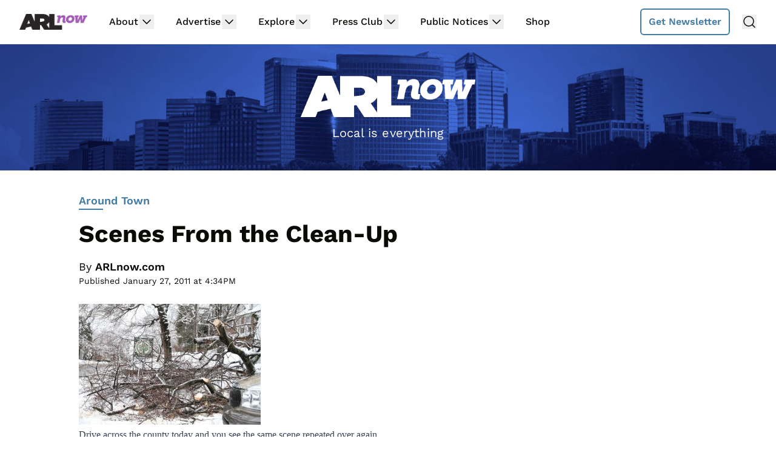

--- FILE ---
content_type: text/html; charset=utf-8
request_url: https://disqus.com/embed/comments/?base=default&f=arlnow&t_i=14402%20http%3A%2F%2Fwww.arlnow.com%2F%3Fp%3D14402&t_u=https%3A%2F%2Fwww.arlnow.com%2F2011%2F01%2F27%2Fscenes-from-the-clean-up%2F&t_e=Scenes%20From%20the%20Clean-Up&t_d=Scenes%20From%20the%20Clean-Up&t_t=Scenes%20From%20the%20Clean-Up&s_o=default
body_size: 4655
content:
<!DOCTYPE html>

<html lang="en" dir="ltr" class="not-supported type-">

<head>
    <title>Disqus Comments</title>

    
    <meta name="viewport" content="width=device-width, initial-scale=1, maximum-scale=1, user-scalable=no">
    <meta http-equiv="X-UA-Compatible" content="IE=edge"/>

    <style>
        .alert--warning {
            border-radius: 3px;
            padding: 10px 15px;
            margin-bottom: 10px;
            background-color: #FFE070;
            color: #A47703;
        }

        .alert--warning a,
        .alert--warning a:hover,
        .alert--warning strong {
            color: #A47703;
            font-weight: bold;
        }

        .alert--error p,
        .alert--warning p {
            margin-top: 5px;
            margin-bottom: 5px;
        }
        
        </style>
    
    <style>
        
        html, body {
            overflow-y: auto;
            height: 100%;
        }
        

        #error {
            display: none;
        }

        .clearfix:after {
            content: "";
            display: block;
            height: 0;
            clear: both;
            visibility: hidden;
        }

        
    </style>

</head>
<body>
    

    
    <div id="error" class="alert--error">
        <p>We were unable to load Disqus. If you are a moderator please see our <a href="https://docs.disqus.com/help/83/"> troubleshooting guide</a>. </p>
    </div>

    
    <script type="text/json" id="disqus-forumData">{"session":{"canModerate":false,"audienceSyncVerified":false,"canReply":true,"mustVerify":false,"recaptchaPublicKey":"6LfHFZceAAAAAIuuLSZamKv3WEAGGTgqB_E7G7f3","mustVerifyEmail":false},"forum":{"aetBannerConfirmation":"Thanks for subscribing to email updates from ARLnow.com! You should start receiving our newsletter in a few days. If you'd like to unsubscribe, there will be a link in emails you receive from us.","founder":"26899563","twitterName":"ARLnowDOTcom","commentsLinkOne":"1 Comment","guidelines":null,"disableDisqusBrandingOnPolls":false,"commentsLinkZero":"Comments","disableDisqusBranding":true,"id":"arlnow","badges":[{"target":0,"forum":2195784,"image":"https://uploads.disquscdn.com/images/8ed4dadaa26c1b4422351524359d40ec7bfedb0953ea65a070ccba1328705e71.jpg","criteria":"MANUAL","id":592,"name":"Press Club Member"},{"target":50,"forum":2195784,"image":"https://uploads.disquscdn.com/images/50890208fa69c1b842f4cf59e27247535872f0c103ca0b9a9d2c5075e044e776.jpg","criteria":"COMMENT_UPVOTES","id":593,"name":"Upvote King (50+)"},{"target":1000,"forum":2195784,"image":"https://uploads.disquscdn.com/images/a3be50ad01a17dab4f58ad1ea104ba7bb2941a069de8a9129c8a9e527dcfbc18.jpg","criteria":"COMMENTS","id":594,"name":"1K Comment Club"},{"target":0,"forum":2195784,"image":"https://uploads.disquscdn.com/images/1562ebec54ec5dc54311146b158be8cdafb16861bee93b7b15c4f149b83bb29d.png","criteria":"MANUAL","id":595,"name":"Real Name (Verified)"},{"target":0,"forum":2195784,"image":"https://uploads.disquscdn.com/images/c0443a861afb652892c6747e5a4844bd5c0763fe642c0a0a6c1634ff2ce82770.png","criteria":"MANUAL","id":596,"name":"Contest Winner"},{"target":1,"forum":2195784,"image":"https://uploads.disquscdn.com/images/b40341f46451b35c8708c232cfe5e8b4c5bc64149ed60a5ccc2f866897579e05.png","criteria":"FEATURED_COMMENTS","id":597,"name":"Comment Featured"},{"target":0,"forum":2195784,"image":"https://uploads.disquscdn.com/images/9c65b1e3ca5190b704fd27544f08fe9cc70ca4ab69d2170c8a377a06b5630566.png","criteria":"MANUAL","id":598,"name":"Opinion Contributor"},{"target":0,"forum":2195784,"image":"https://uploads.disquscdn.com/images/01a3123826d33355c89fff9b0bf48a9894caca52ddd60e2f22a3dec2c144c0a5.png","criteria":"MANUAL","id":830,"name":"Internet Famous"}],"category":"News","aetBannerEnabled":false,"aetBannerTitle":"Subscribe to the ARLnow Afternoon Update","raw_guidelines":null,"initialCommentCount":null,"votingType":0,"daysUnapproveNewUsers":7,"installCompleted":true,"createdAt":"2013-02-18T14:44:14.537681","moderatorBadgeText":"Mod","commentPolicyText":"To combat spam and trolls, all first-time commenters will have their comments held for review.","aetEnabled":false,"channel":null,"sort":4,"description":null,"organizationHasBadges":true,"newPolicy":true,"raw_description":null,"customFont":null,"language":"en","adsReviewStatus":1,"commentsPlaceholderTextEmpty":null,"daysAlive":2,"forumCategory":{"date_added":"2016-01-28T01:54:31","id":7,"name":"News"},"linkColor":null,"colorScheme":"light","pk":"2195784","commentsPlaceholderTextPopulated":null,"permissions":{},"commentPolicyLink":"https://www.arlnow.com/about/terms-of-use-privacy-policy/#commentpolicy","aetBannerDescription":"Don't miss a headline, subscribe today for a daily digest of ARLnow.com articles delivered straight to your email inbox.","favicon":{"permalink":"https://disqus.com/api/forums/favicons/arlnow.jpg","cache":"https://c.disquscdn.com/uploads/forums/219/5784/favicon.png"},"name":"ARLnow.com","commentsLinkMultiple":"{num} Comments","settings":{"threadRatingsEnabled":false,"adsDRNativeEnabled":false,"behindClickEnabled":false,"disable3rdPartyTrackers":true,"adsVideoEnabled":false,"adsProductVideoEnabled":false,"adsPositionBottomEnabled":false,"ssoRequired":false,"contextualAiPollsEnabled":false,"unapproveLinks":false,"adsPositionRecommendationsEnabled":false,"adsEnabled":false,"adsProductLinksThumbnailsEnabled":false,"hasCustomAvatar":false,"organicDiscoveryEnabled":true,"adsProductDisplayEnabled":false,"adsProductLinksEnabled":false,"audienceSyncEnabled":false,"threadReactionsEnabled":false,"linkAffiliationEnabled":false,"adsPositionAiPollsEnabled":false,"disableSocialShare":false,"adsPositionTopEnabled":false,"adsProductStoriesEnabled":false,"sidebarEnabled":false,"adultContent":false,"allowAnonVotes":false,"gifPickerEnabled":false,"mustVerify":true,"badgesEnabled":true,"mustVerifyEmail":true,"allowAnonPost":false,"unapproveNewUsersEnabled":true,"mediaembedEnabled":false,"aiPollsEnabled":false,"userIdentityDisabled":false,"adsPositionPollEnabled":false,"discoveryLocked":false,"validateAllPosts":false,"adsSettingsLocked":false,"isVIP":false,"adsPositionInthreadEnabled":false},"organizationId":1716094,"typeface":"sans-serif","url":"https://www.arlnow.com/","daysThreadAlive":2,"avatar":{"small":{"permalink":"https://disqus.com/api/forums/avatars/arlnow.jpg?size=32","cache":"//a.disquscdn.com/1768293611/images/noavatar32.png"},"large":{"permalink":"https://disqus.com/api/forums/avatars/arlnow.jpg?size=92","cache":"//a.disquscdn.com/1768293611/images/noavatar92.png"}},"signedUrl":"https://disq.us/?url=https%3A%2F%2Fwww.arlnow.com%2F&key=KDwBGrcqNsko9fCYTWZr4w"}}</script>

    <div id="postCompatContainer"><div class="comment__wrapper"><div class="comment__name clearfix"><img class="comment__avatar" src="//a.disquscdn.com/1768293611/images/noavatar92.png" width="32" height="32" /><strong><a href="">shirley</a></strong> &bull; 14 years ago
        </div><div class="comment__content"><p>what good is the County webpage for reporting snow violations if IT DOES NOT WORK??<br>The GIS MAP IT Feature is not working today and you MUST use that to report a violation.</p></div></div><div class="comment__wrapper"><div class="comment__name clearfix"><img class="comment__avatar" src="//a.disquscdn.com/1768293611/images/noavatar92.png" width="32" height="32" /><strong><a href="">Veeta</a></strong> &bull; 14 years ago
        </div><div class="comment__content"><p>I have already reported the 7-11 on 2nd St S. That intersection is dangerous on a good day, so an icy sidewalk on the path to a bus stop needs to be cleared. Don't they sell salt?</p></div></div><div class="comment__wrapper"><div class="comment__name clearfix"><img class="comment__avatar" src="//a.disquscdn.com/1768293611/images/noavatar92.png" width="32" height="32" /><strong><a href="">LP</a></strong> &bull; 14 years ago
        </div><div class="comment__content"><p>Believe this is the link to report un-shoveled sidewalks.</p><p><a href="http://disq.us/url?url=http%3A%2F%2Fegov.arlingtonva.us%2Fsnowrequest%2FHome%2FESRI%3ANstw4HaFtlzTAqktNywLFeBoPJM&amp;cuid=2195784" rel="nofollow noopener" target="_blank" title="http://egov.arlingtonva.us/snowrequest/Home/ESRI">http://egov.arlingtonva.us/...</a></p></div></div><div class="comment__wrapper"><div class="comment__name clearfix"><img class="comment__avatar" src="//a.disquscdn.com/1768293611/images/noavatar92.png" width="32" height="32" /><strong><a href="">charlie</a></strong> &bull; 14 years ago
        </div><div class="comment__content"><p>and yet some of the owners in there are Zimmie's biggest supporters.  tsk tsk.</p></div></div><div class="comment__wrapper"><div class="comment__name clearfix"><img class="comment__avatar" src="//a.disquscdn.com/1768293611/images/noavatar92.png" width="32" height="32" /><strong><a href="">Smithers</a></strong> &bull; 14 years ago
        </div><div class="comment__content"><p>The Charleston Condo on Clarendon Blvd @ Barton St needs to be fined.  A whole city block of hard packed ice and no attempt to clear it at all.</p></div></div><div class="comment__wrapper"><div class="comment__name clearfix"><img class="comment__avatar" src="//a.disquscdn.com/1768293611/images/noavatar92.png" width="32" height="32" /><strong><a href="">LP</a></strong> &bull; 14 years ago
        </div><div class="comment__content"><p>+1</p></div></div><div class="comment__wrapper"><div class="comment__name clearfix"><img class="comment__avatar" src="//a.disquscdn.com/1768293611/images/noavatar92.png" width="32" height="32" /><strong><a href="">Mark</a></strong> &bull; 14 years ago
        </div><div class="comment__content"><p>I wish some of my neighbors had shoveled their sidewalks.  Their driveways are pristine and completely free of snow.  Looks like I'll give the county a call at 10.</p></div></div><div class="comment__wrapper"><div class="comment__name clearfix"><img class="comment__avatar" src="//a.disquscdn.com/1768293611/images/noavatar92.png" width="32" height="32" /><strong><a href="">anonguy</a></strong> &bull; 14 years ago
        </div><div class="comment__content"><p>Isn't compelling private citizen labor to clear public property somehow unconstitutional?</p></div></div><div class="comment__wrapper"><div class="comment__name clearfix"><img class="comment__avatar" src="//a.disquscdn.com/1768293611/images/noavatar92.png" width="32" height="32" /><strong><a href="">tea?</a></strong> &bull; 14 years ago
        </div><div class="comment__content"><p>Yes, under the 13th amendment!</p></div></div><div class="comment__wrapper"><div class="comment__name clearfix"><img class="comment__avatar" src="//a.disquscdn.com/1768293611/images/noavatar92.png" width="32" height="32" /><strong><a href="">burger</a></strong> &bull; 14 years ago
        </div><div class="comment__content"><p>Where's the link so I can report the county for when they, again, don't plow our street within the same requiste timeframe?</p></div></div><div class="comment__wrapper"><div class="comment__name clearfix"><img class="comment__avatar" src="//a.disquscdn.com/1768293611/images/noavatar92.png" width="32" height="32" /><strong><a href="">mehoo</a></strong> &bull; 14 years ago
        </div><div class="comment__content"><p>Yeah, I was going to suggest that too. If they can do it for sidewalks...</p></div></div><div class="comment__wrapper"><div class="comment__name clearfix"><img class="comment__avatar" src="//a.disquscdn.com/1768293611/images/noavatar92.png" width="32" height="32" /><strong><a href="">cj</a></strong> &bull; 14 years ago
        </div><div class="comment__content"><p>Tomorrow (Friday) morning the county starts accepting complaints about sidewalks not shoveled. Several businesses that should know better are high on my list. At 2 pm the McDonald's at Wilson and George Mason had its parking lot and drive-through lanes clear to the concrete, but had done nothing about its sidewalks, including a heavily-used bus stop. Somehow it didn't look as though a burst of civic spirit would erupt before dawn.</p></div></div><div class="comment__wrapper"><div class="comment__name clearfix"><img class="comment__avatar" src="//a.disquscdn.com/1768293611/images/noavatar92.png" width="32" height="32" /><strong><a href="">JamesE</a></strong> &bull; 14 years ago
        </div><div class="comment__content"><p>I do enjoy how my street (N. Stuart) is never touched, makes me feel special.</p></div></div><div class="comment__wrapper"><div class="comment__name clearfix"><img class="comment__avatar" src="//a.disquscdn.com/1768293611/images/noavatar92.png" width="32" height="32" /><strong><a href="">GeorgeOrwell</a></strong> &bull; 14 years ago
        </div><div class="comment__content"><p>the county got it right, despite my misgivings.<br>THREE of my neighbors who NEVER shovel where out there this year shoveling so that they wouldn't get stuck with a $200 fine.<br>Bad Government can cause Good things to happen.</p></div></div></div>


    <div id="fixed-content"></div>

    
        <script type="text/javascript">
          var embedv2assets = window.document.createElement('script');
          embedv2assets.src = 'https://c.disquscdn.com/embedv2/latest/embedv2.js';
          embedv2assets.async = true;

          window.document.body.appendChild(embedv2assets);
        </script>
    



    
</body>
</html>


--- FILE ---
content_type: text/html
request_url: https://api.intentiq.com/profiles_engine/ProfilesEngineServlet?at=39&mi=10&dpi=936734067&pt=17&dpn=1&iiqidtype=2&iiqpcid=f739ca65-9fc8-4c07-b92e-c191d4c65483&iiqpciddate=1769204963223&pcid=c9011dd7-9320-43cd-ab8b-2e0785b8d8e7&idtype=3&gdpr=0&japs=false&jaesc=0&jafc=0&jaensc=0&jsver=0.33&testGroup=A&source=pbjs&ABTestingConfigurationSource=group&abtg=A&vrref=https%3A%2F%2Fwww.arlnow.com
body_size: 57
content:
{"abPercentage":97,"adt":1,"ct":2,"isOptedOut":false,"data":{"eids":[]},"dbsaved":"false","ls":true,"cttl":86400000,"abTestUuid":"g_99c49e18-581c-409c-b2fd-885c74536a2e","tc":9,"sid":546800194}

--- FILE ---
content_type: text/html; charset=utf-8
request_url: https://www.google.com/recaptcha/api2/aframe
body_size: 266
content:
<!DOCTYPE HTML><html><head><meta http-equiv="content-type" content="text/html; charset=UTF-8"></head><body><script nonce="4W0JMen5fUYal1K_n926yw">/** Anti-fraud and anti-abuse applications only. See google.com/recaptcha */ try{var clients={'sodar':'https://pagead2.googlesyndication.com/pagead/sodar?'};window.addEventListener("message",function(a){try{if(a.source===window.parent){var b=JSON.parse(a.data);var c=clients[b['id']];if(c){var d=document.createElement('img');d.src=c+b['params']+'&rc='+(localStorage.getItem("rc::a")?sessionStorage.getItem("rc::b"):"");window.document.body.appendChild(d);sessionStorage.setItem("rc::e",parseInt(sessionStorage.getItem("rc::e")||0)+1);localStorage.setItem("rc::h",'1769204967500');}}}catch(b){}});window.parent.postMessage("_grecaptcha_ready", "*");}catch(b){}</script></body></html>

--- FILE ---
content_type: text/plain
request_url: https://rtb.openx.net/openrtbb/prebidjs
body_size: -218
content:
{"id":"5ad28c51-d53a-4322-8bbb-2928f7b5bbb6","nbr":0}

--- FILE ---
content_type: text/plain
request_url: https://rtb.openx.net/openrtbb/prebidjs
body_size: -81
content:
{"id":"aed16768-9f05-4dff-b246-2a5e3f6a55b6","nbr":0}

--- FILE ---
content_type: application/javascript
request_url: https://www.arlnow.com/wp-content/themes/lnn-theme/dist/js/main.min.js?ver=1766031538
body_size: 32382
content:
/*! For license information please see main.min.js.LICENSE.txt */
(()=>{var e={599:(e,t,i)=>{var n,o,r;!function(){"use strict";o=[i(669)],n=function(e){var t=window.Slick||{};(t=function(){var t=0;function i(i,n){var o,r=this;r.defaults={accessibility:!0,adaptiveHeight:!1,appendArrows:e(i),appendDots:e(i),arrows:!0,asNavFor:null,prevArrow:'<button class="slick-prev" aria-label="Previous" type="button">Previous</button>',nextArrow:'<button class="slick-next" aria-label="Next" type="button">Next</button>',autoplay:!1,autoplaySpeed:3e3,centerMode:!1,centerPadding:"50px",cssEase:"ease",customPaging:function(t,i){return e('<button type="button" />').text(i+1)},dots:!1,dotsClass:"slick-dots",draggable:!0,easing:"linear",edgeFriction:.35,fade:!1,focusOnSelect:!1,focusOnChange:!1,infinite:!0,initialSlide:0,lazyLoad:"ondemand",mobileFirst:!1,pauseOnHover:!0,pauseOnFocus:!0,pauseOnDotsHover:!1,respondTo:"window",responsive:null,rows:1,rtl:!1,slide:"",slidesPerRow:1,slidesToShow:1,slidesToScroll:1,speed:500,swipe:!0,swipeToSlide:!1,touchMove:!0,touchThreshold:5,useCSS:!0,useTransform:!0,variableWidth:!1,vertical:!1,verticalSwiping:!1,waitForAnimate:!0,zIndex:1e3},r.initials={animating:!1,dragging:!1,autoPlayTimer:null,currentDirection:0,currentLeft:null,currentSlide:0,direction:1,$dots:null,listWidth:null,listHeight:null,loadIndex:0,$nextArrow:null,$prevArrow:null,scrolling:!1,slideCount:null,slideWidth:null,$slideTrack:null,$slides:null,sliding:!1,slideOffset:0,swipeLeft:null,swiping:!1,$list:null,touchObject:{},transformsEnabled:!1,unslicked:!1},e.extend(r,r.initials),r.activeBreakpoint=null,r.animType=null,r.animProp=null,r.breakpoints=[],r.breakpointSettings=[],r.cssTransitions=!1,r.focussed=!1,r.interrupted=!1,r.hidden="hidden",r.paused=!0,r.positionProp=null,r.respondTo=null,r.rowCount=1,r.shouldClick=!0,r.$slider=e(i),r.$slidesCache=null,r.transformType=null,r.transitionType=null,r.visibilityChange="visibilitychange",r.windowWidth=0,r.windowTimer=null,o=e(i).data("slick")||{},r.options=e.extend({},r.defaults,n,o),r.currentSlide=r.options.initialSlide,r.originalSettings=r.options,void 0!==document.mozHidden?(r.hidden="mozHidden",r.visibilityChange="mozvisibilitychange"):void 0!==document.webkitHidden&&(r.hidden="webkitHidden",r.visibilityChange="webkitvisibilitychange"),r.autoPlay=e.proxy(r.autoPlay,r),r.autoPlayClear=e.proxy(r.autoPlayClear,r),r.autoPlayIterator=e.proxy(r.autoPlayIterator,r),r.changeSlide=e.proxy(r.changeSlide,r),r.clickHandler=e.proxy(r.clickHandler,r),r.selectHandler=e.proxy(r.selectHandler,r),r.setPosition=e.proxy(r.setPosition,r),r.swipeHandler=e.proxy(r.swipeHandler,r),r.dragHandler=e.proxy(r.dragHandler,r),r.keyHandler=e.proxy(r.keyHandler,r),r.instanceUid=t++,r.htmlExpr=/^(?:\s*(<[\w\W]+>)[^>]*)$/,r.registerBreakpoints(),r.init(!0)}return i}()).prototype.activateADA=function(){this.$slideTrack.find(".slick-active").attr({"aria-hidden":"false"}).find("a, input, button, select").attr({tabindex:"0"})},t.prototype.addSlide=t.prototype.slickAdd=function(t,i,n){var o=this;if("boolean"==typeof i)n=i,i=null;else if(i<0||i>=o.slideCount)return!1;o.unload(),"number"==typeof i?0===i&&0===o.$slides.length?e(t).appendTo(o.$slideTrack):n?e(t).insertBefore(o.$slides.eq(i)):e(t).insertAfter(o.$slides.eq(i)):!0===n?e(t).prependTo(o.$slideTrack):e(t).appendTo(o.$slideTrack),o.$slides=o.$slideTrack.children(this.options.slide),o.$slideTrack.children(this.options.slide).detach(),o.$slideTrack.append(o.$slides),o.$slides.each((function(t,i){e(i).attr("data-slick-index",t)})),o.$slidesCache=o.$slides,o.reinit()},t.prototype.animateHeight=function(){var e=this;if(1===e.options.slidesToShow&&!0===e.options.adaptiveHeight&&!1===e.options.vertical){var t=e.$slides.eq(e.currentSlide).outerHeight(!0);e.$list.animate({height:t},e.options.speed)}},t.prototype.animateSlide=function(t,i){var n={},o=this;o.animateHeight(),!0===o.options.rtl&&!1===o.options.vertical&&(t=-t),!1===o.transformsEnabled?!1===o.options.vertical?o.$slideTrack.animate({left:t},o.options.speed,o.options.easing,i):o.$slideTrack.animate({top:t},o.options.speed,o.options.easing,i):!1===o.cssTransitions?(!0===o.options.rtl&&(o.currentLeft=-o.currentLeft),e({animStart:o.currentLeft}).animate({animStart:t},{duration:o.options.speed,easing:o.options.easing,step:function(e){e=Math.ceil(e),!1===o.options.vertical?(n[o.animType]="translate("+e+"px, 0px)",o.$slideTrack.css(n)):(n[o.animType]="translate(0px,"+e+"px)",o.$slideTrack.css(n))},complete:function(){i&&i.call()}})):(o.applyTransition(),t=Math.ceil(t),!1===o.options.vertical?n[o.animType]="translate3d("+t+"px, 0px, 0px)":n[o.animType]="translate3d(0px,"+t+"px, 0px)",o.$slideTrack.css(n),i&&setTimeout((function(){o.disableTransition(),i.call()}),o.options.speed))},t.prototype.getNavTarget=function(){var t=this,i=t.options.asNavFor;return i&&null!==i&&(i=e(i).not(t.$slider)),i},t.prototype.asNavFor=function(t){var i=this.getNavTarget();null!==i&&"object"==typeof i&&i.each((function(){var i=e(this).slick("getSlick");i.unslicked||i.slideHandler(t,!0)}))},t.prototype.applyTransition=function(e){var t=this,i={};!1===t.options.fade?i[t.transitionType]=t.transformType+" "+t.options.speed+"ms "+t.options.cssEase:i[t.transitionType]="opacity "+t.options.speed+"ms "+t.options.cssEase,!1===t.options.fade?t.$slideTrack.css(i):t.$slides.eq(e).css(i)},t.prototype.autoPlay=function(){var e=this;e.autoPlayClear(),e.slideCount>e.options.slidesToShow&&(e.autoPlayTimer=setInterval(e.autoPlayIterator,e.options.autoplaySpeed))},t.prototype.autoPlayClear=function(){var e=this;e.autoPlayTimer&&clearInterval(e.autoPlayTimer)},t.prototype.autoPlayIterator=function(){var e=this,t=e.currentSlide+e.options.slidesToScroll;e.paused||e.interrupted||e.focussed||(!1===e.options.infinite&&(1===e.direction&&e.currentSlide+1===e.slideCount-1?e.direction=0:0===e.direction&&(t=e.currentSlide-e.options.slidesToScroll,e.currentSlide-1==0&&(e.direction=1))),e.slideHandler(t))},t.prototype.buildArrows=function(){var t=this;!0===t.options.arrows&&(t.$prevArrow=e(t.options.prevArrow).addClass("slick-arrow"),t.$nextArrow=e(t.options.nextArrow).addClass("slick-arrow"),t.slideCount>t.options.slidesToShow?(t.$prevArrow.removeClass("slick-hidden").removeAttr("aria-hidden tabindex"),t.$nextArrow.removeClass("slick-hidden").removeAttr("aria-hidden tabindex"),t.htmlExpr.test(t.options.prevArrow)&&t.$prevArrow.prependTo(t.options.appendArrows),t.htmlExpr.test(t.options.nextArrow)&&t.$nextArrow.appendTo(t.options.appendArrows),!0!==t.options.infinite&&t.$prevArrow.addClass("slick-disabled").attr("aria-disabled","true")):t.$prevArrow.add(t.$nextArrow).addClass("slick-hidden").attr({"aria-disabled":"true",tabindex:"-1"}))},t.prototype.buildDots=function(){var t,i,n=this;if(!0===n.options.dots&&n.slideCount>n.options.slidesToShow){for(n.$slider.addClass("slick-dotted"),i=e("<ul />").addClass(n.options.dotsClass),t=0;t<=n.getDotCount();t+=1)i.append(e("<li />").append(n.options.customPaging.call(this,n,t)));n.$dots=i.appendTo(n.options.appendDots),n.$dots.find("li").first().addClass("slick-active")}},t.prototype.buildOut=function(){var t=this;t.$slides=t.$slider.children(t.options.slide+":not(.slick-cloned)").addClass("slick-slide"),t.slideCount=t.$slides.length,t.$slides.each((function(t,i){e(i).attr("data-slick-index",t).data("originalStyling",e(i).attr("style")||"")})),t.$slider.addClass("slick-slider"),t.$slideTrack=0===t.slideCount?e('<div class="slick-track"/>').appendTo(t.$slider):t.$slides.wrapAll('<div class="slick-track"/>').parent(),t.$list=t.$slideTrack.wrap('<div class="slick-list"/>').parent(),t.$slideTrack.css("opacity",0),!0!==t.options.centerMode&&!0!==t.options.swipeToSlide||(t.options.slidesToScroll=1),e("img[data-lazy]",t.$slider).not("[src]").addClass("slick-loading"),t.setupInfinite(),t.buildArrows(),t.buildDots(),t.updateDots(),t.setSlideClasses("number"==typeof t.currentSlide?t.currentSlide:0),!0===t.options.draggable&&t.$list.addClass("draggable")},t.prototype.buildRows=function(){var e,t,i,n,o,r,s,a=this;if(n=document.createDocumentFragment(),r=a.$slider.children(),a.options.rows>0){for(s=a.options.slidesPerRow*a.options.rows,o=Math.ceil(r.length/s),e=0;e<o;e++){var l=document.createElement("div");for(t=0;t<a.options.rows;t++){var c=document.createElement("div");for(i=0;i<a.options.slidesPerRow;i++){var d=e*s+(t*a.options.slidesPerRow+i);r.get(d)&&c.appendChild(r.get(d))}l.appendChild(c)}n.appendChild(l)}a.$slider.empty().append(n),a.$slider.children().children().children().css({width:100/a.options.slidesPerRow+"%",display:"inline-block"})}},t.prototype.checkResponsive=function(t,i){var n,o,r,s=this,a=!1,l=s.$slider.width(),c=window.innerWidth||e(window).width();if("window"===s.respondTo?r=c:"slider"===s.respondTo?r=l:"min"===s.respondTo&&(r=Math.min(c,l)),s.options.responsive&&s.options.responsive.length&&null!==s.options.responsive){for(n in o=null,s.breakpoints)s.breakpoints.hasOwnProperty(n)&&(!1===s.originalSettings.mobileFirst?r<s.breakpoints[n]&&(o=s.breakpoints[n]):r>s.breakpoints[n]&&(o=s.breakpoints[n]));null!==o?null!==s.activeBreakpoint?(o!==s.activeBreakpoint||i)&&(s.activeBreakpoint=o,"unslick"===s.breakpointSettings[o]?s.unslick(o):(s.options=e.extend({},s.originalSettings,s.breakpointSettings[o]),!0===t&&(s.currentSlide=s.options.initialSlide),s.refresh(t)),a=o):(s.activeBreakpoint=o,"unslick"===s.breakpointSettings[o]?s.unslick(o):(s.options=e.extend({},s.originalSettings,s.breakpointSettings[o]),!0===t&&(s.currentSlide=s.options.initialSlide),s.refresh(t)),a=o):null!==s.activeBreakpoint&&(s.activeBreakpoint=null,s.options=s.originalSettings,!0===t&&(s.currentSlide=s.options.initialSlide),s.refresh(t),a=o),t||!1===a||s.$slider.trigger("breakpoint",[s,a])}},t.prototype.changeSlide=function(t,i){var n,o,r=this,s=e(t.currentTarget);switch(s.is("a")&&t.preventDefault(),s.is("li")||(s=s.closest("li")),n=r.slideCount%r.options.slidesToScroll!==0?0:(r.slideCount-r.currentSlide)%r.options.slidesToScroll,t.data.message){case"previous":o=0===n?r.options.slidesToScroll:r.options.slidesToShow-n,r.slideCount>r.options.slidesToShow&&r.slideHandler(r.currentSlide-o,!1,i);break;case"next":o=0===n?r.options.slidesToScroll:n,r.slideCount>r.options.slidesToShow&&r.slideHandler(r.currentSlide+o,!1,i);break;case"index":var a=0===t.data.index?0:t.data.index||s.index()*r.options.slidesToScroll;r.slideHandler(r.checkNavigable(a),!1,i),s.children().trigger("focus");break;default:return}},t.prototype.checkNavigable=function(e){var t,i;if(i=0,e>(t=this.getNavigableIndexes())[t.length-1])e=t[t.length-1];else for(var n in t){if(e<t[n]){e=i;break}i=t[n]}return e},t.prototype.cleanUpEvents=function(){var t=this;t.options.dots&&null!==t.$dots&&(e("li",t.$dots).off("click.slick",t.changeSlide).off("mouseenter.slick",e.proxy(t.interrupt,t,!0)).off("mouseleave.slick",e.proxy(t.interrupt,t,!1)),!0===t.options.accessibility&&t.$dots.off("keydown.slick",t.keyHandler)),t.$slider.off("focus.slick blur.slick"),!0===t.options.arrows&&t.slideCount>t.options.slidesToShow&&(t.$prevArrow&&t.$prevArrow.off("click.slick",t.changeSlide),t.$nextArrow&&t.$nextArrow.off("click.slick",t.changeSlide),!0===t.options.accessibility&&(t.$prevArrow&&t.$prevArrow.off("keydown.slick",t.keyHandler),t.$nextArrow&&t.$nextArrow.off("keydown.slick",t.keyHandler))),t.$list.off("touchstart.slick mousedown.slick",t.swipeHandler),t.$list.off("touchmove.slick mousemove.slick",t.swipeHandler),t.$list.off("touchend.slick mouseup.slick",t.swipeHandler),t.$list.off("touchcancel.slick mouseleave.slick",t.swipeHandler),t.$list.off("click.slick",t.clickHandler),e(document).off(t.visibilityChange,t.visibility),t.cleanUpSlideEvents(),!0===t.options.accessibility&&t.$list.off("keydown.slick",t.keyHandler),!0===t.options.focusOnSelect&&e(t.$slideTrack).children().off("click.slick",t.selectHandler),e(window).off("orientationchange.slick.slick-"+t.instanceUid,t.orientationChange),e(window).off("resize.slick.slick-"+t.instanceUid,t.resize),e("[draggable!=true]",t.$slideTrack).off("dragstart",t.preventDefault),e(window).off("load.slick.slick-"+t.instanceUid,t.setPosition)},t.prototype.cleanUpSlideEvents=function(){var t=this;t.$list.off("mouseenter.slick",e.proxy(t.interrupt,t,!0)),t.$list.off("mouseleave.slick",e.proxy(t.interrupt,t,!1))},t.prototype.cleanUpRows=function(){var e,t=this;t.options.rows>0&&((e=t.$slides.children().children()).removeAttr("style"),t.$slider.empty().append(e))},t.prototype.clickHandler=function(e){!1===this.shouldClick&&(e.stopImmediatePropagation(),e.stopPropagation(),e.preventDefault())},t.prototype.destroy=function(t){var i=this;i.autoPlayClear(),i.touchObject={},i.cleanUpEvents(),e(".slick-cloned",i.$slider).detach(),i.$dots&&i.$dots.remove(),i.$prevArrow&&i.$prevArrow.length&&(i.$prevArrow.removeClass("slick-disabled slick-arrow slick-hidden").removeAttr("aria-hidden aria-disabled tabindex").css("display",""),i.htmlExpr.test(i.options.prevArrow)&&i.$prevArrow.remove()),i.$nextArrow&&i.$nextArrow.length&&(i.$nextArrow.removeClass("slick-disabled slick-arrow slick-hidden").removeAttr("aria-hidden aria-disabled tabindex").css("display",""),i.htmlExpr.test(i.options.nextArrow)&&i.$nextArrow.remove()),i.$slides&&(i.$slides.removeClass("slick-slide slick-active slick-center slick-visible slick-current").removeAttr("aria-hidden").removeAttr("data-slick-index").each((function(){e(this).attr("style",e(this).data("originalStyling"))})),i.$slideTrack.children(this.options.slide).detach(),i.$slideTrack.detach(),i.$list.detach(),i.$slider.append(i.$slides)),i.cleanUpRows(),i.$slider.removeClass("slick-slider"),i.$slider.removeClass("slick-initialized"),i.$slider.removeClass("slick-dotted"),i.unslicked=!0,t||i.$slider.trigger("destroy",[i])},t.prototype.disableTransition=function(e){var t=this,i={};i[t.transitionType]="",!1===t.options.fade?t.$slideTrack.css(i):t.$slides.eq(e).css(i)},t.prototype.fadeSlide=function(e,t){var i=this;!1===i.cssTransitions?(i.$slides.eq(e).css({zIndex:i.options.zIndex}),i.$slides.eq(e).animate({opacity:1},i.options.speed,i.options.easing,t)):(i.applyTransition(e),i.$slides.eq(e).css({opacity:1,zIndex:i.options.zIndex}),t&&setTimeout((function(){i.disableTransition(e),t.call()}),i.options.speed))},t.prototype.fadeSlideOut=function(e){var t=this;!1===t.cssTransitions?t.$slides.eq(e).animate({opacity:0,zIndex:t.options.zIndex-2},t.options.speed,t.options.easing):(t.applyTransition(e),t.$slides.eq(e).css({opacity:0,zIndex:t.options.zIndex-2}))},t.prototype.filterSlides=t.prototype.slickFilter=function(e){var t=this;null!==e&&(t.$slidesCache=t.$slides,t.unload(),t.$slideTrack.children(this.options.slide).detach(),t.$slidesCache.filter(e).appendTo(t.$slideTrack),t.reinit())},t.prototype.focusHandler=function(){var t=this;t.$slider.off("focus.slick blur.slick").on("focus.slick blur.slick","*",(function(i){i.stopImmediatePropagation();var n=e(this);setTimeout((function(){t.options.pauseOnFocus&&(t.focussed=n.is(":focus"),t.autoPlay())}),0)}))},t.prototype.getCurrent=t.prototype.slickCurrentSlide=function(){return this.currentSlide},t.prototype.getDotCount=function(){var e=this,t=0,i=0,n=0;if(!0===e.options.infinite)if(e.slideCount<=e.options.slidesToShow)++n;else for(;t<e.slideCount;)++n,t=i+e.options.slidesToScroll,i+=e.options.slidesToScroll<=e.options.slidesToShow?e.options.slidesToScroll:e.options.slidesToShow;else if(!0===e.options.centerMode)n=e.slideCount;else if(e.options.asNavFor)for(;t<e.slideCount;)++n,t=i+e.options.slidesToScroll,i+=e.options.slidesToScroll<=e.options.slidesToShow?e.options.slidesToScroll:e.options.slidesToShow;else n=1+Math.ceil((e.slideCount-e.options.slidesToShow)/e.options.slidesToScroll);return n-1},t.prototype.getLeft=function(e){var t,i,n,o,r=this,s=0;return r.slideOffset=0,i=r.$slides.first().outerHeight(!0),!0===r.options.infinite?(r.slideCount>r.options.slidesToShow&&(r.slideOffset=r.slideWidth*r.options.slidesToShow*-1,o=-1,!0===r.options.vertical&&!0===r.options.centerMode&&(2===r.options.slidesToShow?o=-1.5:1===r.options.slidesToShow&&(o=-2)),s=i*r.options.slidesToShow*o),r.slideCount%r.options.slidesToScroll!==0&&e+r.options.slidesToScroll>r.slideCount&&r.slideCount>r.options.slidesToShow&&(e>r.slideCount?(r.slideOffset=(r.options.slidesToShow-(e-r.slideCount))*r.slideWidth*-1,s=(r.options.slidesToShow-(e-r.slideCount))*i*-1):(r.slideOffset=r.slideCount%r.options.slidesToScroll*r.slideWidth*-1,s=r.slideCount%r.options.slidesToScroll*i*-1))):e+r.options.slidesToShow>r.slideCount&&(r.slideOffset=(e+r.options.slidesToShow-r.slideCount)*r.slideWidth,s=(e+r.options.slidesToShow-r.slideCount)*i),r.slideCount<=r.options.slidesToShow&&(r.slideOffset=0,s=0),!0===r.options.centerMode&&r.slideCount<=r.options.slidesToShow?r.slideOffset=r.slideWidth*Math.floor(r.options.slidesToShow)/2-r.slideWidth*r.slideCount/2:!0===r.options.centerMode&&!0===r.options.infinite?r.slideOffset+=r.slideWidth*Math.floor(r.options.slidesToShow/2)-r.slideWidth:!0===r.options.centerMode&&(r.slideOffset=0,r.slideOffset+=r.slideWidth*Math.floor(r.options.slidesToShow/2)),t=!1===r.options.vertical?e*r.slideWidth*-1+r.slideOffset:e*i*-1+s,!0===r.options.variableWidth&&(n=r.slideCount<=r.options.slidesToShow||!1===r.options.infinite?r.$slideTrack.children(".slick-slide").eq(e):r.$slideTrack.children(".slick-slide").eq(e+r.options.slidesToShow),t=!0===r.options.rtl?n[0]?-1*(r.$slideTrack.width()-n[0].offsetLeft-n.width()):0:n[0]?-1*n[0].offsetLeft:0,!0===r.options.centerMode&&(n=r.slideCount<=r.options.slidesToShow||!1===r.options.infinite?r.$slideTrack.children(".slick-slide").eq(e):r.$slideTrack.children(".slick-slide").eq(e+r.options.slidesToShow+1),t=!0===r.options.rtl?n[0]?-1*(r.$slideTrack.width()-n[0].offsetLeft-n.width()):0:n[0]?-1*n[0].offsetLeft:0,t+=(r.$list.width()-n.outerWidth())/2)),t},t.prototype.getOption=t.prototype.slickGetOption=function(e){return this.options[e]},t.prototype.getNavigableIndexes=function(){var e,t=this,i=0,n=0,o=[];for(!1===t.options.infinite?e=t.slideCount:(i=-1*t.options.slidesToScroll,n=-1*t.options.slidesToScroll,e=2*t.slideCount);i<e;)o.push(i),i=n+t.options.slidesToScroll,n+=t.options.slidesToScroll<=t.options.slidesToShow?t.options.slidesToScroll:t.options.slidesToShow;return o},t.prototype.getSlick=function(){return this},t.prototype.getSlideCount=function(){var t,i,n=this;return i=!0===n.options.centerMode?n.slideWidth*Math.floor(n.options.slidesToShow/2):0,!0===n.options.swipeToSlide?(n.$slideTrack.find(".slick-slide").each((function(o,r){if(r.offsetLeft-i+e(r).outerWidth()/2>-1*n.swipeLeft)return t=r,!1})),Math.abs(e(t).attr("data-slick-index")-n.currentSlide)||1):n.options.slidesToScroll},t.prototype.goTo=t.prototype.slickGoTo=function(e,t){this.changeSlide({data:{message:"index",index:parseInt(e)}},t)},t.prototype.init=function(t){var i=this;e(i.$slider).hasClass("slick-initialized")||(e(i.$slider).addClass("slick-initialized"),i.buildRows(),i.buildOut(),i.setProps(),i.startLoad(),i.loadSlider(),i.initializeEvents(),i.updateArrows(),i.updateDots(),i.checkResponsive(!0),i.focusHandler()),t&&i.$slider.trigger("init",[i]),!0===i.options.accessibility&&i.initADA(),i.options.autoplay&&(i.paused=!1,i.autoPlay())},t.prototype.initADA=function(){var t=this,i=Math.ceil(t.slideCount/t.options.slidesToShow),n=t.getNavigableIndexes().filter((function(e){return e>=0&&e<t.slideCount}));t.$slides.add(t.$slideTrack.find(".slick-cloned")).attr({"aria-hidden":"true",tabindex:"-1"}).find("a, input, button, select").attr({tabindex:"-1"}),null!==t.$dots&&(t.$slides.not(t.$slideTrack.find(".slick-cloned")).each((function(i){var o=n.indexOf(i);if(e(this).attr({role:"tabpanel",id:"slick-slide"+t.instanceUid+i,tabindex:-1}),-1!==o){var r="slick-slide-control"+t.instanceUid+o;e("#"+r).length&&e(this).attr({"aria-describedby":r})}})),t.$dots.attr("role","tablist").find("li").each((function(o){var r=n[o];e(this).attr({role:"presentation"}),e(this).find("button").first().attr({role:"tab",id:"slick-slide-control"+t.instanceUid+o,"aria-controls":"slick-slide"+t.instanceUid+r,"aria-label":o+1+" of "+i,"aria-selected":null,tabindex:"-1"})})).eq(t.currentSlide).find("button").attr({"aria-selected":"true",tabindex:"0"}).end());for(var o=t.currentSlide,r=o+t.options.slidesToShow;o<r;o++)t.options.focusOnChange?t.$slides.eq(o).attr({tabindex:"0"}):t.$slides.eq(o).removeAttr("tabindex");t.activateADA()},t.prototype.initArrowEvents=function(){var e=this;!0===e.options.arrows&&e.slideCount>e.options.slidesToShow&&(e.$prevArrow.off("click.slick").on("click.slick",{message:"previous"},e.changeSlide),e.$nextArrow.off("click.slick").on("click.slick",{message:"next"},e.changeSlide),!0===e.options.accessibility&&(e.$prevArrow.on("keydown.slick",e.keyHandler),e.$nextArrow.on("keydown.slick",e.keyHandler)))},t.prototype.initDotEvents=function(){var t=this;!0===t.options.dots&&t.slideCount>t.options.slidesToShow&&(e("li",t.$dots).on("click.slick",{message:"index"},t.changeSlide),!0===t.options.accessibility&&t.$dots.on("keydown.slick",t.keyHandler)),!0===t.options.dots&&!0===t.options.pauseOnDotsHover&&t.slideCount>t.options.slidesToShow&&e("li",t.$dots).on("mouseenter.slick",e.proxy(t.interrupt,t,!0)).on("mouseleave.slick",e.proxy(t.interrupt,t,!1))},t.prototype.initSlideEvents=function(){var t=this;t.options.pauseOnHover&&(t.$list.on("mouseenter.slick",e.proxy(t.interrupt,t,!0)),t.$list.on("mouseleave.slick",e.proxy(t.interrupt,t,!1)))},t.prototype.initializeEvents=function(){var t=this;t.initArrowEvents(),t.initDotEvents(),t.initSlideEvents(),t.$list.on("touchstart.slick mousedown.slick",{action:"start"},t.swipeHandler),t.$list.on("touchmove.slick mousemove.slick",{action:"move"},t.swipeHandler),t.$list.on("touchend.slick mouseup.slick",{action:"end"},t.swipeHandler),t.$list.on("touchcancel.slick mouseleave.slick",{action:"end"},t.swipeHandler),t.$list.on("click.slick",t.clickHandler),e(document).on(t.visibilityChange,e.proxy(t.visibility,t)),!0===t.options.accessibility&&t.$list.on("keydown.slick",t.keyHandler),!0===t.options.focusOnSelect&&e(t.$slideTrack).children().on("click.slick",t.selectHandler),e(window).on("orientationchange.slick.slick-"+t.instanceUid,e.proxy(t.orientationChange,t)),e(window).on("resize.slick.slick-"+t.instanceUid,e.proxy(t.resize,t)),e("[draggable!=true]",t.$slideTrack).on("dragstart",t.preventDefault),e(window).on("load.slick.slick-"+t.instanceUid,t.setPosition),e(t.setPosition)},t.prototype.initUI=function(){var e=this;!0===e.options.arrows&&e.slideCount>e.options.slidesToShow&&(e.$prevArrow.show(),e.$nextArrow.show()),!0===e.options.dots&&e.slideCount>e.options.slidesToShow&&e.$dots.show()},t.prototype.keyHandler=function(e){var t=this;e.target.tagName.match("TEXTAREA|INPUT|SELECT")||(37===e.keyCode&&!0===t.options.accessibility?t.changeSlide({data:{message:!0===t.options.rtl?"next":"previous"}}):39===e.keyCode&&!0===t.options.accessibility&&t.changeSlide({data:{message:!0===t.options.rtl?"previous":"next"}}))},t.prototype.lazyLoad=function(){var t,i,n,o=this;function r(t){e("img[data-lazy]",t).each((function(){var t=e(this),i=e(this).attr("data-lazy"),n=e(this).attr("data-srcset"),r=e(this).attr("data-sizes")||o.$slider.attr("data-sizes"),s=document.createElement("img");s.onload=function(){t.animate({opacity:0},100,(function(){n&&(t.attr("srcset",n),r&&t.attr("sizes",r)),t.attr("src",i).animate({opacity:1},200,(function(){t.removeAttr("data-lazy data-srcset data-sizes").removeClass("slick-loading")})),o.$slider.trigger("lazyLoaded",[o,t,i])}))},s.onerror=function(){t.removeAttr("data-lazy").removeClass("slick-loading").addClass("slick-lazyload-error"),o.$slider.trigger("lazyLoadError",[o,t,i])},s.src=i}))}if(!0===o.options.centerMode?!0===o.options.infinite?n=(i=o.currentSlide+(o.options.slidesToShow/2+1))+o.options.slidesToShow+2:(i=Math.max(0,o.currentSlide-(o.options.slidesToShow/2+1)),n=o.options.slidesToShow/2+1+2+o.currentSlide):(i=o.options.infinite?o.options.slidesToShow+o.currentSlide:o.currentSlide,n=Math.ceil(i+o.options.slidesToShow),!0===o.options.fade&&(i>0&&i--,n<=o.slideCount&&n++)),t=o.$slider.find(".slick-slide").slice(i,n),"anticipated"===o.options.lazyLoad)for(var s=i-1,a=n,l=o.$slider.find(".slick-slide"),c=0;c<o.options.slidesToScroll;c++)s<0&&(s=o.slideCount-1),t=(t=t.add(l.eq(s))).add(l.eq(a)),s--,a++;r(t),o.slideCount<=o.options.slidesToShow?r(o.$slider.find(".slick-slide")):o.currentSlide>=o.slideCount-o.options.slidesToShow?r(o.$slider.find(".slick-cloned").slice(0,o.options.slidesToShow)):0===o.currentSlide&&r(o.$slider.find(".slick-cloned").slice(-1*o.options.slidesToShow))},t.prototype.loadSlider=function(){var e=this;e.setPosition(),e.$slideTrack.css({opacity:1}),e.$slider.removeClass("slick-loading"),e.initUI(),"progressive"===e.options.lazyLoad&&e.progressiveLazyLoad()},t.prototype.next=t.prototype.slickNext=function(){this.changeSlide({data:{message:"next"}})},t.prototype.orientationChange=function(){var e=this;e.checkResponsive(),e.setPosition()},t.prototype.pause=t.prototype.slickPause=function(){var e=this;e.autoPlayClear(),e.paused=!0},t.prototype.play=t.prototype.slickPlay=function(){var e=this;e.autoPlay(),e.options.autoplay=!0,e.paused=!1,e.focussed=!1,e.interrupted=!1},t.prototype.postSlide=function(t){var i=this;i.unslicked||(i.$slider.trigger("afterChange",[i,t]),i.animating=!1,i.slideCount>i.options.slidesToShow&&i.setPosition(),i.swipeLeft=null,i.options.autoplay&&i.autoPlay(),!0===i.options.accessibility&&(i.initADA(),i.options.focusOnChange&&e(i.$slides.get(i.currentSlide)).attr("tabindex",0).focus()))},t.prototype.prev=t.prototype.slickPrev=function(){this.changeSlide({data:{message:"previous"}})},t.prototype.preventDefault=function(e){e.preventDefault()},t.prototype.progressiveLazyLoad=function(t){t=t||1;var i,n,o,r,s,a=this,l=e("img[data-lazy]",a.$slider);l.length?(i=l.first(),n=i.attr("data-lazy"),o=i.attr("data-srcset"),r=i.attr("data-sizes")||a.$slider.attr("data-sizes"),(s=document.createElement("img")).onload=function(){o&&(i.attr("srcset",o),r&&i.attr("sizes",r)),i.attr("src",n).removeAttr("data-lazy data-srcset data-sizes").removeClass("slick-loading"),!0===a.options.adaptiveHeight&&a.setPosition(),a.$slider.trigger("lazyLoaded",[a,i,n]),a.progressiveLazyLoad()},s.onerror=function(){t<3?setTimeout((function(){a.progressiveLazyLoad(t+1)}),500):(i.removeAttr("data-lazy").removeClass("slick-loading").addClass("slick-lazyload-error"),a.$slider.trigger("lazyLoadError",[a,i,n]),a.progressiveLazyLoad())},s.src=n):a.$slider.trigger("allImagesLoaded",[a])},t.prototype.refresh=function(t){var i,n,o=this;n=o.slideCount-o.options.slidesToShow,!o.options.infinite&&o.currentSlide>n&&(o.currentSlide=n),o.slideCount<=o.options.slidesToShow&&(o.currentSlide=0),i=o.currentSlide,o.destroy(!0),e.extend(o,o.initials,{currentSlide:i}),o.init(),t||o.changeSlide({data:{message:"index",index:i}},!1)},t.prototype.registerBreakpoints=function(){var t,i,n,o=this,r=o.options.responsive||null;if("array"===e.type(r)&&r.length){for(t in o.respondTo=o.options.respondTo||"window",r)if(n=o.breakpoints.length-1,r.hasOwnProperty(t)){for(i=r[t].breakpoint;n>=0;)o.breakpoints[n]&&o.breakpoints[n]===i&&o.breakpoints.splice(n,1),n--;o.breakpoints.push(i),o.breakpointSettings[i]=r[t].settings}o.breakpoints.sort((function(e,t){return o.options.mobileFirst?e-t:t-e}))}},t.prototype.reinit=function(){var t=this;t.$slides=t.$slideTrack.children(t.options.slide).addClass("slick-slide"),t.slideCount=t.$slides.length,t.currentSlide>=t.slideCount&&0!==t.currentSlide&&(t.currentSlide=t.currentSlide-t.options.slidesToScroll),t.slideCount<=t.options.slidesToShow&&(t.currentSlide=0),t.registerBreakpoints(),t.setProps(),t.setupInfinite(),t.buildArrows(),t.updateArrows(),t.initArrowEvents(),t.buildDots(),t.updateDots(),t.initDotEvents(),t.cleanUpSlideEvents(),t.initSlideEvents(),t.checkResponsive(!1,!0),!0===t.options.focusOnSelect&&e(t.$slideTrack).children().on("click.slick",t.selectHandler),t.setSlideClasses("number"==typeof t.currentSlide?t.currentSlide:0),t.setPosition(),t.focusHandler(),t.paused=!t.options.autoplay,t.autoPlay(),t.$slider.trigger("reInit",[t])},t.prototype.resize=function(){var t=this;e(window).width()!==t.windowWidth&&(clearTimeout(t.windowDelay),t.windowDelay=window.setTimeout((function(){t.windowWidth=e(window).width(),t.checkResponsive(),t.unslicked||t.setPosition()}),50))},t.prototype.removeSlide=t.prototype.slickRemove=function(e,t,i){var n=this;if(e="boolean"==typeof e?!0===(t=e)?0:n.slideCount-1:!0===t?--e:e,n.slideCount<1||e<0||e>n.slideCount-1)return!1;n.unload(),!0===i?n.$slideTrack.children().remove():n.$slideTrack.children(this.options.slide).eq(e).remove(),n.$slides=n.$slideTrack.children(this.options.slide),n.$slideTrack.children(this.options.slide).detach(),n.$slideTrack.append(n.$slides),n.$slidesCache=n.$slides,n.reinit()},t.prototype.setCSS=function(e){var t,i,n=this,o={};!0===n.options.rtl&&(e=-e),t="left"==n.positionProp?Math.ceil(e)+"px":"0px",i="top"==n.positionProp?Math.ceil(e)+"px":"0px",o[n.positionProp]=e,!1===n.transformsEnabled?n.$slideTrack.css(o):(o={},!1===n.cssTransitions?(o[n.animType]="translate("+t+", "+i+")",n.$slideTrack.css(o)):(o[n.animType]="translate3d("+t+", "+i+", 0px)",n.$slideTrack.css(o)))},t.prototype.setDimensions=function(){var e=this;!1===e.options.vertical?!0===e.options.centerMode&&e.$list.css({padding:"0px "+e.options.centerPadding}):(e.$list.height(e.$slides.first().outerHeight(!0)*e.options.slidesToShow),!0===e.options.centerMode&&e.$list.css({padding:e.options.centerPadding+" 0px"})),e.listWidth=e.$list.width(),e.listHeight=e.$list.height(),!1===e.options.vertical&&!1===e.options.variableWidth?(e.slideWidth=Math.ceil(e.listWidth/e.options.slidesToShow),e.$slideTrack.width(Math.ceil(e.slideWidth*e.$slideTrack.children(".slick-slide").length))):!0===e.options.variableWidth?e.$slideTrack.width(5e3*e.slideCount):(e.slideWidth=Math.ceil(e.listWidth),e.$slideTrack.height(Math.ceil(e.$slides.first().outerHeight(!0)*e.$slideTrack.children(".slick-slide").length)));var t=e.$slides.first().outerWidth(!0)-e.$slides.first().width();!1===e.options.variableWidth&&e.$slideTrack.children(".slick-slide").width(e.slideWidth-t)},t.prototype.setFade=function(){var t,i=this;i.$slides.each((function(n,o){t=i.slideWidth*n*-1,!0===i.options.rtl?e(o).css({position:"relative",right:t,top:0,zIndex:i.options.zIndex-2,opacity:0}):e(o).css({position:"relative",left:t,top:0,zIndex:i.options.zIndex-2,opacity:0})})),i.$slides.eq(i.currentSlide).css({zIndex:i.options.zIndex-1,opacity:1})},t.prototype.setHeight=function(){var e=this;if(1===e.options.slidesToShow&&!0===e.options.adaptiveHeight&&!1===e.options.vertical){var t=e.$slides.eq(e.currentSlide).outerHeight(!0);e.$list.css("height",t)}},t.prototype.setOption=t.prototype.slickSetOption=function(){var t,i,n,o,r,s=this,a=!1;if("object"===e.type(arguments[0])?(n=arguments[0],a=arguments[1],r="multiple"):"string"===e.type(arguments[0])&&(n=arguments[0],o=arguments[1],a=arguments[2],"responsive"===arguments[0]&&"array"===e.type(arguments[1])?r="responsive":void 0!==arguments[1]&&(r="single")),"single"===r)s.options[n]=o;else if("multiple"===r)e.each(n,(function(e,t){s.options[e]=t}));else if("responsive"===r)for(i in o)if("array"!==e.type(s.options.responsive))s.options.responsive=[o[i]];else{for(t=s.options.responsive.length-1;t>=0;)s.options.responsive[t].breakpoint===o[i].breakpoint&&s.options.responsive.splice(t,1),t--;s.options.responsive.push(o[i])}a&&(s.unload(),s.reinit())},t.prototype.setPosition=function(){var e=this;e.setDimensions(),e.setHeight(),!1===e.options.fade?e.setCSS(e.getLeft(e.currentSlide)):e.setFade(),e.$slider.trigger("setPosition",[e])},t.prototype.setProps=function(){var e=this,t=document.body.style;e.positionProp=!0===e.options.vertical?"top":"left","top"===e.positionProp?e.$slider.addClass("slick-vertical"):e.$slider.removeClass("slick-vertical"),void 0===t.WebkitTransition&&void 0===t.MozTransition&&void 0===t.msTransition||!0===e.options.useCSS&&(e.cssTransitions=!0),e.options.fade&&("number"==typeof e.options.zIndex?e.options.zIndex<3&&(e.options.zIndex=3):e.options.zIndex=e.defaults.zIndex),void 0!==t.OTransform&&(e.animType="OTransform",e.transformType="-o-transform",e.transitionType="OTransition",void 0===t.perspectiveProperty&&void 0===t.webkitPerspective&&(e.animType=!1)),void 0!==t.MozTransform&&(e.animType="MozTransform",e.transformType="-moz-transform",e.transitionType="MozTransition",void 0===t.perspectiveProperty&&void 0===t.MozPerspective&&(e.animType=!1)),void 0!==t.webkitTransform&&(e.animType="webkitTransform",e.transformType="-webkit-transform",e.transitionType="webkitTransition",void 0===t.perspectiveProperty&&void 0===t.webkitPerspective&&(e.animType=!1)),void 0!==t.msTransform&&(e.animType="msTransform",e.transformType="-ms-transform",e.transitionType="msTransition",void 0===t.msTransform&&(e.animType=!1)),void 0!==t.transform&&!1!==e.animType&&(e.animType="transform",e.transformType="transform",e.transitionType="transition"),e.transformsEnabled=e.options.useTransform&&null!==e.animType&&!1!==e.animType},t.prototype.setSlideClasses=function(e){var t,i,n,o,r=this;if(i=r.$slider.find(".slick-slide").removeClass("slick-active slick-center slick-current").attr("aria-hidden","true"),r.$slides.eq(e).addClass("slick-current"),!0===r.options.centerMode){var s=r.options.slidesToShow%2==0?1:0;t=Math.floor(r.options.slidesToShow/2),!0===r.options.infinite&&(e>=t&&e<=r.slideCount-1-t?r.$slides.slice(e-t+s,e+t+1).addClass("slick-active").attr("aria-hidden","false"):(n=r.options.slidesToShow+e,i.slice(n-t+1+s,n+t+2).addClass("slick-active").attr("aria-hidden","false")),0===e?i.eq(i.length-1-r.options.slidesToShow).addClass("slick-center"):e===r.slideCount-1&&i.eq(r.options.slidesToShow).addClass("slick-center")),r.$slides.eq(e).addClass("slick-center")}else e>=0&&e<=r.slideCount-r.options.slidesToShow?r.$slides.slice(e,e+r.options.slidesToShow).addClass("slick-active").attr("aria-hidden","false"):i.length<=r.options.slidesToShow?i.addClass("slick-active").attr("aria-hidden","false"):(o=r.slideCount%r.options.slidesToShow,n=!0===r.options.infinite?r.options.slidesToShow+e:e,r.options.slidesToShow==r.options.slidesToScroll&&r.slideCount-e<r.options.slidesToShow?i.slice(n-(r.options.slidesToShow-o),n+o).addClass("slick-active").attr("aria-hidden","false"):i.slice(n,n+r.options.slidesToShow).addClass("slick-active").attr("aria-hidden","false"));"ondemand"!==r.options.lazyLoad&&"anticipated"!==r.options.lazyLoad||r.lazyLoad()},t.prototype.setupInfinite=function(){var t,i,n,o=this;if(!0===o.options.fade&&(o.options.centerMode=!1),!0===o.options.infinite&&!1===o.options.fade&&(i=null,o.slideCount>o.options.slidesToShow)){for(n=!0===o.options.centerMode?o.options.slidesToShow+1:o.options.slidesToShow,t=o.slideCount;t>o.slideCount-n;t-=1)i=t-1,e(o.$slides[i]).clone(!0).attr("id","").attr("data-slick-index",i-o.slideCount).prependTo(o.$slideTrack).addClass("slick-cloned");for(t=0;t<n+o.slideCount;t+=1)i=t,e(o.$slides[i]).clone(!0).attr("id","").attr("data-slick-index",i+o.slideCount).appendTo(o.$slideTrack).addClass("slick-cloned");o.$slideTrack.find(".slick-cloned").find("[id]").each((function(){e(this).attr("id","")}))}},t.prototype.interrupt=function(e){var t=this;e||t.autoPlay(),t.interrupted=e},t.prototype.selectHandler=function(t){var i=this,n=e(t.target).is(".slick-slide")?e(t.target):e(t.target).parents(".slick-slide"),o=parseInt(n.attr("data-slick-index"));o||(o=0),i.slideCount<=i.options.slidesToShow?i.slideHandler(o,!1,!0):i.slideHandler(o)},t.prototype.slideHandler=function(e,t,i){var n,o,r,s,a,l=null,c=this;if(t=t||!1,!(!0===c.animating&&!0===c.options.waitForAnimate||!0===c.options.fade&&c.currentSlide===e))if(!1===t&&c.asNavFor(e),n=e,l=c.getLeft(n),s=c.getLeft(c.currentSlide),c.currentLeft=null===c.swipeLeft?s:c.swipeLeft,!1===c.options.infinite&&!1===c.options.centerMode&&(e<0||e>c.getDotCount()*c.options.slidesToScroll))!1===c.options.fade&&(n=c.currentSlide,!0!==i&&c.slideCount>c.options.slidesToShow?c.animateSlide(s,(function(){c.postSlide(n)})):c.postSlide(n));else if(!1===c.options.infinite&&!0===c.options.centerMode&&(e<0||e>c.slideCount-c.options.slidesToScroll))!1===c.options.fade&&(n=c.currentSlide,!0!==i&&c.slideCount>c.options.slidesToShow?c.animateSlide(s,(function(){c.postSlide(n)})):c.postSlide(n));else{if(c.options.autoplay&&clearInterval(c.autoPlayTimer),o=n<0?c.slideCount%c.options.slidesToScroll!==0?c.slideCount-c.slideCount%c.options.slidesToScroll:c.slideCount+n:n>=c.slideCount?c.slideCount%c.options.slidesToScroll!==0?0:n-c.slideCount:n,c.animating=!0,c.$slider.trigger("beforeChange",[c,c.currentSlide,o]),r=c.currentSlide,c.currentSlide=o,c.setSlideClasses(c.currentSlide),c.options.asNavFor&&(a=(a=c.getNavTarget()).slick("getSlick")).slideCount<=a.options.slidesToShow&&a.setSlideClasses(c.currentSlide),c.updateDots(),c.updateArrows(),!0===c.options.fade)return!0!==i?(c.fadeSlideOut(r),c.fadeSlide(o,(function(){c.postSlide(o)}))):c.postSlide(o),void c.animateHeight();!0!==i&&c.slideCount>c.options.slidesToShow?c.animateSlide(l,(function(){c.postSlide(o)})):c.postSlide(o)}},t.prototype.startLoad=function(){var e=this;!0===e.options.arrows&&e.slideCount>e.options.slidesToShow&&(e.$prevArrow.hide(),e.$nextArrow.hide()),!0===e.options.dots&&e.slideCount>e.options.slidesToShow&&e.$dots.hide(),e.$slider.addClass("slick-loading")},t.prototype.swipeDirection=function(){var e,t,i,n,o=this;return e=o.touchObject.startX-o.touchObject.curX,t=o.touchObject.startY-o.touchObject.curY,i=Math.atan2(t,e),(n=Math.round(180*i/Math.PI))<0&&(n=360-Math.abs(n)),n<=45&&n>=0||n<=360&&n>=315?!1===o.options.rtl?"left":"right":n>=135&&n<=225?!1===o.options.rtl?"right":"left":!0===o.options.verticalSwiping?n>=35&&n<=135?"down":"up":"vertical"},t.prototype.swipeEnd=function(e){var t,i,n=this;if(n.dragging=!1,n.swiping=!1,n.scrolling)return n.scrolling=!1,!1;if(n.interrupted=!1,n.shouldClick=!(n.touchObject.swipeLength>10),void 0===n.touchObject.curX)return!1;if(!0===n.touchObject.edgeHit&&n.$slider.trigger("edge",[n,n.swipeDirection()]),n.touchObject.swipeLength>=n.touchObject.minSwipe){switch(i=n.swipeDirection()){case"left":case"down":t=n.options.swipeToSlide?n.checkNavigable(n.currentSlide+n.getSlideCount()):n.currentSlide+n.getSlideCount(),n.currentDirection=0;break;case"right":case"up":t=n.options.swipeToSlide?n.checkNavigable(n.currentSlide-n.getSlideCount()):n.currentSlide-n.getSlideCount(),n.currentDirection=1}"vertical"!=i&&(n.slideHandler(t),n.touchObject={},n.$slider.trigger("swipe",[n,i]))}else n.touchObject.startX!==n.touchObject.curX&&(n.slideHandler(n.currentSlide),n.touchObject={})},t.prototype.swipeHandler=function(e){var t=this;if(!(!1===t.options.swipe||"ontouchend"in document&&!1===t.options.swipe||!1===t.options.draggable&&-1!==e.type.indexOf("mouse")))switch(t.touchObject.fingerCount=e.originalEvent&&void 0!==e.originalEvent.touches?e.originalEvent.touches.length:1,t.touchObject.minSwipe=t.listWidth/t.options.touchThreshold,!0===t.options.verticalSwiping&&(t.touchObject.minSwipe=t.listHeight/t.options.touchThreshold),e.data.action){case"start":t.swipeStart(e);break;case"move":t.swipeMove(e);break;case"end":t.swipeEnd(e)}},t.prototype.swipeMove=function(e){var t,i,n,o,r,s,a=this;return r=void 0!==e.originalEvent?e.originalEvent.touches:null,!(!a.dragging||a.scrolling||r&&1!==r.length)&&(t=a.getLeft(a.currentSlide),a.touchObject.curX=void 0!==r?r[0].pageX:e.clientX,a.touchObject.curY=void 0!==r?r[0].pageY:e.clientY,a.touchObject.swipeLength=Math.round(Math.sqrt(Math.pow(a.touchObject.curX-a.touchObject.startX,2))),s=Math.round(Math.sqrt(Math.pow(a.touchObject.curY-a.touchObject.startY,2))),!a.options.verticalSwiping&&!a.swiping&&s>4?(a.scrolling=!0,!1):(!0===a.options.verticalSwiping&&(a.touchObject.swipeLength=s),i=a.swipeDirection(),void 0!==e.originalEvent&&a.touchObject.swipeLength>4&&(a.swiping=!0,e.preventDefault()),o=(!1===a.options.rtl?1:-1)*(a.touchObject.curX>a.touchObject.startX?1:-1),!0===a.options.verticalSwiping&&(o=a.touchObject.curY>a.touchObject.startY?1:-1),n=a.touchObject.swipeLength,a.touchObject.edgeHit=!1,!1===a.options.infinite&&(0===a.currentSlide&&"right"===i||a.currentSlide>=a.getDotCount()&&"left"===i)&&(n=a.touchObject.swipeLength*a.options.edgeFriction,a.touchObject.edgeHit=!0),!1===a.options.vertical?a.swipeLeft=t+n*o:a.swipeLeft=t+n*(a.$list.height()/a.listWidth)*o,!0===a.options.verticalSwiping&&(a.swipeLeft=t+n*o),!0!==a.options.fade&&!1!==a.options.touchMove&&(!0===a.animating?(a.swipeLeft=null,!1):void a.setCSS(a.swipeLeft))))},t.prototype.swipeStart=function(e){var t,i=this;if(i.interrupted=!0,1!==i.touchObject.fingerCount||i.slideCount<=i.options.slidesToShow)return i.touchObject={},!1;void 0!==e.originalEvent&&void 0!==e.originalEvent.touches&&(t=e.originalEvent.touches[0]),i.touchObject.startX=i.touchObject.curX=void 0!==t?t.pageX:e.clientX,i.touchObject.startY=i.touchObject.curY=void 0!==t?t.pageY:e.clientY,i.dragging=!0},t.prototype.unfilterSlides=t.prototype.slickUnfilter=function(){var e=this;null!==e.$slidesCache&&(e.unload(),e.$slideTrack.children(this.options.slide).detach(),e.$slidesCache.appendTo(e.$slideTrack),e.reinit())},t.prototype.unload=function(){var t=this;e(".slick-cloned",t.$slider).remove(),t.$dots&&t.$dots.remove(),t.$prevArrow&&t.htmlExpr.test(t.options.prevArrow)&&t.$prevArrow.remove(),t.$nextArrow&&t.htmlExpr.test(t.options.nextArrow)&&t.$nextArrow.remove(),t.$slides.removeClass("slick-slide slick-active slick-visible slick-current").attr("aria-hidden","true").css("width","")},t.prototype.unslick=function(e){var t=this;t.$slider.trigger("unslick",[t,e]),t.destroy()},t.prototype.updateArrows=function(){var e=this;Math.floor(e.options.slidesToShow/2),!0===e.options.arrows&&e.slideCount>e.options.slidesToShow&&!e.options.infinite&&(e.$prevArrow.removeClass("slick-disabled").attr("aria-disabled","false"),e.$nextArrow.removeClass("slick-disabled").attr("aria-disabled","false"),0===e.currentSlide?(e.$prevArrow.addClass("slick-disabled").attr("aria-disabled","true"),e.$nextArrow.removeClass("slick-disabled").attr("aria-disabled","false")):(e.currentSlide>=e.slideCount-e.options.slidesToShow&&!1===e.options.centerMode||e.currentSlide>=e.slideCount-1&&!0===e.options.centerMode)&&(e.$nextArrow.addClass("slick-disabled").attr("aria-disabled","true"),e.$prevArrow.removeClass("slick-disabled").attr("aria-disabled","false")))},t.prototype.updateDots=function(){var e=this;null!==e.$dots&&(e.$dots.find("li").removeClass("slick-active").end(),e.$dots.find("li").eq(Math.floor(e.currentSlide/e.options.slidesToScroll)).addClass("slick-active"))},t.prototype.visibility=function(){var e=this;e.options.autoplay&&(document[e.hidden]?e.interrupted=!0:e.interrupted=!1)},e.fn.slick=function(){var e,i,n=this,o=arguments[0],r=Array.prototype.slice.call(arguments,1),s=n.length;for(e=0;e<s;e++)if("object"==typeof o||void 0===o?n[e].slick=new t(n[e],o):i=n[e].slick[o].apply(n[e].slick,r),void 0!==i)return i;return n}},void 0===(r="function"==typeof n?n.apply(t,o):n)||(e.exports=r)}()},669:e=>{"use strict";e.exports=jQuery}},t={};function i(n){var o=t[n];if(void 0!==o)return o.exports;var r=t[n]={exports:{}};return e[n](r,r.exports,i),r.exports}(()=>{"use strict";var e,t,n,o,r=!1,s=!1,a=[],l=-1;function c(e){!function(e){a.includes(e)||a.push(e);s||r||(r=!0,queueMicrotask(u))}(e)}function d(e){let t=a.indexOf(e);-1!==t&&t>l&&a.splice(t,1)}function u(){r=!1,s=!0;for(let e=0;e<a.length;e++)a[e](),l=e;a.length=0,l=-1,s=!1}var p=!0;function f(e){t=e}function h(e,i){let o,r=!0,s=t((()=>{let t=e();JSON.stringify(t),r?o=t:queueMicrotask((()=>{i(t,o),o=t})),r=!1}));return()=>n(s)}var v=[],g=[],y=[];function m(e,t){"function"==typeof t?(e._x_cleanups||(e._x_cleanups=[]),e._x_cleanups.push(t)):(t=e,g.push(t))}function b(e){v.push(e)}function w(e,t,i){e._x_attributeCleanups||(e._x_attributeCleanups={}),e._x_attributeCleanups[t]||(e._x_attributeCleanups[t]=[]),e._x_attributeCleanups[t].push(i)}function _(e,t){e._x_attributeCleanups&&Object.entries(e._x_attributeCleanups).forEach((([i,n])=>{(void 0===t||t.includes(i))&&(n.forEach((e=>e())),delete e._x_attributeCleanups[i])}))}var x=new MutationObserver(O),k=!1;function S(){x.observe(document,{subtree:!0,childList:!0,attributes:!0,attributeOldValue:!0}),k=!0}function T(){!function(){let e=x.takeRecords();$.push((()=>e.length>0&&O(e)));let t=$.length;queueMicrotask((()=>{if($.length===t)for(;$.length>0;)$.shift()()}))}(),x.disconnect(),k=!1}var $=[];function C(e){if(!k)return e();T();let t=e();return S(),t}var E=!1,A=[];function O(e){if(E)return void(A=A.concat(e));let t=[],i=new Set,n=new Map,o=new Map;for(let r=0;r<e.length;r++)if(!e[r].target._x_ignoreMutationObserver&&("childList"===e[r].type&&(e[r].removedNodes.forEach((e=>{1===e.nodeType&&e._x_marker&&i.add(e)})),e[r].addedNodes.forEach((e=>{1===e.nodeType&&(i.has(e)?i.delete(e):e._x_marker||t.push(e))}))),"attributes"===e[r].type)){let t=e[r].target,i=e[r].attributeName,s=e[r].oldValue,a=()=>{n.has(t)||n.set(t,[]),n.get(t).push({name:i,value:t.getAttribute(i)})},l=()=>{o.has(t)||o.set(t,[]),o.get(t).push(i)};t.hasAttribute(i)&&null===s?a():t.hasAttribute(i)?(l(),a()):l()}o.forEach(((e,t)=>{_(t,e)})),n.forEach(((e,t)=>{v.forEach((i=>i(t,e)))}));for(let e of i)t.some((t=>t.contains(e)))||g.forEach((t=>t(e)));for(let e of t)e.isConnected&&y.forEach((t=>t(e)));t=null,i=null,n=null,o=null}function P(e){return L(N(e))}function j(e,t,i){return e._x_dataStack=[t,...N(i||e)],()=>{e._x_dataStack=e._x_dataStack.filter((e=>e!==t))}}function N(e){return e._x_dataStack?e._x_dataStack:"function"==typeof ShadowRoot&&e instanceof ShadowRoot?N(e.host):e.parentNode?N(e.parentNode):[]}function L(e){return new Proxy({objects:e},M)}var M={ownKeys:({objects:e})=>Array.from(new Set(e.flatMap((e=>Object.keys(e))))),has:({objects:e},t)=>t!=Symbol.unscopables&&e.some((e=>Object.prototype.hasOwnProperty.call(e,t)||Reflect.has(e,t))),get:({objects:e},t,i)=>"toJSON"==t?D:Reflect.get(e.find((e=>Reflect.has(e,t)))||{},t,i),set({objects:e},t,i,n){const o=e.find((e=>Object.prototype.hasOwnProperty.call(e,t)))||e[e.length-1],r=Object.getOwnPropertyDescriptor(o,t);return r?.set&&r?.get?r.set.call(n,i)||!0:Reflect.set(o,t,i)}};function D(){return Reflect.ownKeys(this).reduce(((e,t)=>(e[t]=Reflect.get(this,t),e)),{})}function z(e){let t=(i,n="")=>{Object.entries(Object.getOwnPropertyDescriptors(i)).forEach((([o,{value:r,enumerable:s}])=>{if(!1===s||void 0===r)return;if("object"==typeof r&&null!==r&&r.__v_skip)return;let a=""===n?o:`${n}.${o}`;var l;"object"==typeof r&&null!==r&&r._x_interceptor?i[o]=r.initialize(e,a,o):"object"!=typeof(l=r)||Array.isArray(l)||null===l||r===i||r instanceof Element||t(r,a)}))};return t(e)}function I(e,t=()=>{}){let i={initialValue:void 0,_x_interceptor:!0,initialize(t,i,n){return e(this.initialValue,(()=>function(e,t){return t.split(".").reduce(((e,t)=>e[t]),e)}(t,i)),(e=>R(t,i,e)),i,n)}};return t(i),e=>{if("object"==typeof e&&null!==e&&e._x_interceptor){let t=i.initialize.bind(i);i.initialize=(n,o,r)=>{let s=e.initialize(n,o,r);return i.initialValue=s,t(n,o,r)}}else i.initialValue=e;return i}}function R(e,t,i){if("string"==typeof t&&(t=t.split(".")),1!==t.length){if(0===t.length)throw error;return e[t[0]]||(e[t[0]]={}),R(e[t[0]],t.slice(1),i)}e[t[0]]=i}var F={};function H(e,t){F[e]=t}function W(e,t){let i=function(e){let[t,i]=le(e),n={interceptor:I,...t};return m(e,i),n}(t);return Object.entries(F).forEach((([n,o])=>{Object.defineProperty(e,`$${n}`,{get:()=>o(t,i),enumerable:!1})})),e}function q(e,t,i,...n){try{return i(...n)}catch(i){B(i,e,t)}}function B(e,t,i=void 0){e=Object.assign(e??{message:"No error message given."},{el:t,expression:i}),console.warn(`Alpine Expression Error: ${e.message}\n\n${i?'Expression: "'+i+'"\n\n':""}`,t),setTimeout((()=>{throw e}),0)}var U=!0;function G(e){let t=U;U=!1;let i=e();return U=t,i}function X(e,t,i={}){let n;return Y(e,t)((e=>n=e),i),n}function Y(...e){return K(...e)}var K=V;function V(e,t){let i={};W(i,e);let n=[i,...N(e)],o="function"==typeof t?function(e,t){return(i=()=>{},{scope:n={},params:o=[]}={})=>{Z(i,t.apply(L([n,...e]),o))}}(n,t):function(e,t,i){let n=function(e,t){if(J[e])return J[e];let i=Object.getPrototypeOf((async function(){})).constructor,n=/^[\n\s]*if.*\(.*\)/.test(e.trim())||/^(let|const)\s/.test(e.trim())?`(async()=>{ ${e} })()`:e;const o=()=>{try{let t=new i(["__self","scope"],`with (scope) { __self.result = ${n} }; __self.finished = true; return __self.result;`);return Object.defineProperty(t,"name",{value:`[Alpine] ${e}`}),t}catch(i){return B(i,t,e),Promise.resolve()}};let r=o();return J[e]=r,r}(t,i);return(o=()=>{},{scope:r={},params:s=[]}={})=>{n.result=void 0,n.finished=!1;let a=L([r,...e]);if("function"==typeof n){let e=n(n,a).catch((e=>B(e,i,t)));n.finished?(Z(o,n.result,a,s,i),n.result=void 0):e.then((e=>{Z(o,e,a,s,i)})).catch((e=>B(e,i,t))).finally((()=>n.result=void 0))}}}(n,t,e);return q.bind(null,e,t,o)}var J={};function Z(e,t,i,n,o){if(U&&"function"==typeof t){let r=t.apply(i,n);r instanceof Promise?r.then((t=>Z(e,t,i,n))).catch((e=>B(e,o,t))):e(r)}else"object"==typeof t&&t instanceof Promise?t.then((t=>e(t))):e(t)}var Q="x-";function ee(e=""){return Q+e}var te={};function ie(e,t){return te[e]=t,{before(t){if(!te[t])return void console.warn(String.raw`Cannot find directive \`${t}\`. \`${e}\` will use the default order of execution`);const i=ge.indexOf(t);ge.splice(i>=0?i:ge.indexOf("DEFAULT"),0,e)}}}function ne(e,t,i){if(t=Array.from(t),e._x_virtualDirectives){let i=Object.entries(e._x_virtualDirectives).map((([e,t])=>({name:e,value:t}))),n=oe(i);i=i.map((e=>n.find((t=>t.name===e.name))?{name:`x-bind:${e.name}`,value:`"${e.value}"`}:e)),t=t.concat(i)}let n={},o=t.map(de(((e,t)=>n[e]=t))).filter(fe).map(function(e,t){return({name:i,value:n})=>{let o=i.match(he()),r=i.match(/:([a-zA-Z0-9\-_:]+)/),s=i.match(/\.[^.\]]+(?=[^\]]*$)/g)||[],a=t||e[i]||i;return{type:o?o[1]:null,value:r?r[1]:null,modifiers:s.map((e=>e.replace(".",""))),expression:n,original:a}}}(n,i)).sort(ye);return o.map((t=>function(e,t){let i=()=>{},n=te[t.type]||i,[o,r]=le(e);w(e,t.original,r);let s=()=>{e._x_ignore||e._x_ignoreSelf||(n.inline&&n.inline(e,t,o),n=n.bind(n,e,t,o),re?se.get(ae).push(n):n())};return s.runCleanups=r,s}(e,t)))}function oe(e){return Array.from(e).map(de()).filter((e=>!fe(e)))}var re=!1,se=new Map,ae=Symbol();function le(e){let i=[],[o,r]=function(e){let i=()=>{};return[o=>{let r=t(o);return e._x_effects||(e._x_effects=new Set,e._x_runEffects=()=>{e._x_effects.forEach((e=>e()))}),e._x_effects.add(r),i=()=>{void 0!==r&&(e._x_effects.delete(r),n(r))},r},()=>{i()}]}(e);i.push(r);return[{Alpine:gt,effect:o,cleanup:e=>i.push(e),evaluateLater:Y.bind(Y,e),evaluate:X.bind(X,e)},()=>i.forEach((e=>e()))]}var ce=(e,t)=>({name:i,value:n})=>(i.startsWith(e)&&(i=i.replace(e,t)),{name:i,value:n});function de(e=()=>{}){return({name:t,value:i})=>{let{name:n,value:o}=ue.reduce(((e,t)=>t(e)),{name:t,value:i});return n!==t&&e(n,t),{name:n,value:o}}}var ue=[];function pe(e){ue.push(e)}function fe({name:e}){return he().test(e)}var he=()=>new RegExp(`^${Q}([^:^.]+)\\b`);var ve="DEFAULT",ge=["ignore","ref","data","id","anchor","bind","init","for","model","modelable","transition","show","if",ve,"teleport"];function ye(e,t){let i=-1===ge.indexOf(e.type)?ve:e.type,n=-1===ge.indexOf(t.type)?ve:t.type;return ge.indexOf(i)-ge.indexOf(n)}function me(e,t,i={}){e.dispatchEvent(new CustomEvent(t,{detail:i,bubbles:!0,composed:!0,cancelable:!0}))}function be(e,t){if("function"==typeof ShadowRoot&&e instanceof ShadowRoot)return void Array.from(e.children).forEach((e=>be(e,t)));let i=!1;if(t(e,(()=>i=!0)),i)return;let n=e.firstElementChild;for(;n;)be(n,t),n=n.nextElementSibling}function we(e,...t){console.warn(`Alpine Warning: ${e}`,...t)}var _e=!1;var xe=[],ke=[];function Se(){return xe.map((e=>e()))}function Te(){return xe.concat(ke).map((e=>e()))}function $e(e){xe.push(e)}function Ce(e){ke.push(e)}function Ee(e,t=!1){return Ae(e,(e=>{if((t?Te():Se()).some((t=>e.matches(t))))return!0}))}function Ae(e,t){if(e){if(t(e))return e;if(e._x_teleportBack&&(e=e._x_teleportBack),e.parentElement)return Ae(e.parentElement,t)}}var Oe=[];var Pe=1;function je(e,t=be,i=()=>{}){Ae(e,(e=>e._x_ignore))||function(e){re=!0;let t=Symbol();ae=t,se.set(t,[]);let i=()=>{for(;se.get(t).length;)se.get(t).shift()();se.delete(t)};e(i),re=!1,i()}((()=>{t(e,((e,t)=>{e._x_marker||(i(e,t),Oe.forEach((i=>i(e,t))),ne(e,e.attributes).forEach((e=>e())),e._x_ignore||(e._x_marker=Pe++),e._x_ignore&&t())}))}))}function Ne(e,t=be){t(e,(e=>{!function(e){for(e._x_effects?.forEach(d);e._x_cleanups?.length;)e._x_cleanups.pop()()}(e),_(e),delete e._x_marker}))}var Le=[],Me=!1;function De(e=()=>{}){return queueMicrotask((()=>{Me||setTimeout((()=>{ze()}))})),new Promise((t=>{Le.push((()=>{e(),t()}))}))}function ze(){for(Me=!1;Le.length;)Le.shift()()}function Ie(e,t){return Array.isArray(t)?Re(e,t.join(" ")):"object"==typeof t&&null!==t?function(e,t){let i=e=>e.split(" ").filter(Boolean),n=Object.entries(t).flatMap((([e,t])=>!!t&&i(e))).filter(Boolean),o=Object.entries(t).flatMap((([e,t])=>!t&&i(e))).filter(Boolean),r=[],s=[];return o.forEach((t=>{e.classList.contains(t)&&(e.classList.remove(t),s.push(t))})),n.forEach((t=>{e.classList.contains(t)||(e.classList.add(t),r.push(t))})),()=>{s.forEach((t=>e.classList.add(t))),r.forEach((t=>e.classList.remove(t)))}}(e,t):"function"==typeof t?Ie(e,t()):Re(e,t)}function Re(e,t){return t=!0===t?t="":t||"",i=t.split(" ").filter((t=>!e.classList.contains(t))).filter(Boolean),e.classList.add(...i),()=>{e.classList.remove(...i)};var i}function Fe(e,t){return"object"==typeof t&&null!==t?function(e,t){let i={};return Object.entries(t).forEach((([t,n])=>{i[t]=e.style[t],t.startsWith("--")||(t=t.replace(/([a-z])([A-Z])/g,"$1-$2").toLowerCase()),e.style.setProperty(t,n)})),setTimeout((()=>{0===e.style.length&&e.removeAttribute("style")})),()=>{Fe(e,i)}}(e,t):function(e,t){let i=e.getAttribute("style",t);return e.setAttribute("style",t),()=>{e.setAttribute("style",i||"")}}(e,t)}function He(e,t=()=>{}){let i=!1;return function(){i?t.apply(this,arguments):(i=!0,e.apply(this,arguments))}}function We(e,t,i={}){e._x_transition||(e._x_transition={enter:{during:i,start:i,end:i},leave:{during:i,start:i,end:i},in(i=()=>{},n=()=>{}){Be(e,t,{during:this.enter.during,start:this.enter.start,end:this.enter.end},i,n)},out(i=()=>{},n=()=>{}){Be(e,t,{during:this.leave.during,start:this.leave.start,end:this.leave.end},i,n)}})}function qe(e){let t=e.parentNode;if(t)return t._x_hidePromise?t:qe(t)}function Be(e,t,{during:i,start:n,end:o}={},r=()=>{},s=()=>{}){if(e._x_transitioning&&e._x_transitioning.cancel(),0===Object.keys(i).length&&0===Object.keys(n).length&&0===Object.keys(o).length)return r(),void s();let a,l,c;!function(e,t){let i,n,o,r=He((()=>{C((()=>{i=!0,n||t.before(),o||(t.end(),ze()),t.after(),e.isConnected&&t.cleanup(),delete e._x_transitioning}))}));e._x_transitioning={beforeCancels:[],beforeCancel(e){this.beforeCancels.push(e)},cancel:He((function(){for(;this.beforeCancels.length;)this.beforeCancels.shift()();r()})),finish:r},C((()=>{t.start(),t.during()})),Me=!0,requestAnimationFrame((()=>{if(i)return;let r=1e3*Number(getComputedStyle(e).transitionDuration.replace(/,.*/,"").replace("s","")),s=1e3*Number(getComputedStyle(e).transitionDelay.replace(/,.*/,"").replace("s",""));0===r&&(r=1e3*Number(getComputedStyle(e).animationDuration.replace("s",""))),C((()=>{t.before()})),n=!0,requestAnimationFrame((()=>{i||(C((()=>{t.end()})),ze(),setTimeout(e._x_transitioning.finish,r+s),o=!0)}))}))}(e,{start(){a=t(e,n)},during(){l=t(e,i)},before:r,end(){a(),c=t(e,o)},after:s,cleanup(){l(),c()}})}function Ue(e,t,i){if(-1===e.indexOf(t))return i;const n=e[e.indexOf(t)+1];if(!n)return i;if("scale"===t&&isNaN(n))return i;if("duration"===t||"delay"===t){let e=n.match(/([0-9]+)ms/);if(e)return e[1]}return"origin"===t&&["top","right","left","center","bottom"].includes(e[e.indexOf(t)+2])?[n,e[e.indexOf(t)+2]].join(" "):n}ie("transition",((e,{value:t,modifiers:i,expression:n},{evaluate:o})=>{"function"==typeof n&&(n=o(n)),!1!==n&&(n&&"boolean"!=typeof n?function(e,t,i){We(e,Ie,"");let n={enter:t=>{e._x_transition.enter.during=t},"enter-start":t=>{e._x_transition.enter.start=t},"enter-end":t=>{e._x_transition.enter.end=t},leave:t=>{e._x_transition.leave.during=t},"leave-start":t=>{e._x_transition.leave.start=t},"leave-end":t=>{e._x_transition.leave.end=t}};n[i](t)}(e,n,t):function(e,t,i){We(e,Fe);let n=!t.includes("in")&&!t.includes("out")&&!i,o=n||t.includes("in")||["enter"].includes(i),r=n||t.includes("out")||["leave"].includes(i);t.includes("in")&&!n&&(t=t.filter(((e,i)=>i<t.indexOf("out"))));t.includes("out")&&!n&&(t=t.filter(((e,i)=>i>t.indexOf("out"))));let s=!t.includes("opacity")&&!t.includes("scale"),a=s||t.includes("opacity"),l=s||t.includes("scale"),c=a?0:1,d=l?Ue(t,"scale",95)/100:1,u=Ue(t,"delay",0)/1e3,p=Ue(t,"origin","center"),f="opacity, transform",h=Ue(t,"duration",150)/1e3,v=Ue(t,"duration",75)/1e3,g="cubic-bezier(0.4, 0.0, 0.2, 1)";o&&(e._x_transition.enter.during={transformOrigin:p,transitionDelay:`${u}s`,transitionProperty:f,transitionDuration:`${h}s`,transitionTimingFunction:g},e._x_transition.enter.start={opacity:c,transform:`scale(${d})`},e._x_transition.enter.end={opacity:1,transform:"scale(1)"});r&&(e._x_transition.leave.during={transformOrigin:p,transitionDelay:`${u}s`,transitionProperty:f,transitionDuration:`${v}s`,transitionTimingFunction:g},e._x_transition.leave.start={opacity:1,transform:"scale(1)"},e._x_transition.leave.end={opacity:c,transform:`scale(${d})`})}(e,i,t))})),window.Element.prototype._x_toggleAndCascadeWithTransitions=function(e,t,i,n){const o="visible"===document.visibilityState?requestAnimationFrame:setTimeout;let r=()=>o(i);t?e._x_transition&&(e._x_transition.enter||e._x_transition.leave)?e._x_transition.enter&&(Object.entries(e._x_transition.enter.during).length||Object.entries(e._x_transition.enter.start).length||Object.entries(e._x_transition.enter.end).length)?e._x_transition.in(i):r():e._x_transition?e._x_transition.in(i):r():(e._x_hidePromise=e._x_transition?new Promise(((t,i)=>{e._x_transition.out((()=>{}),(()=>t(n))),e._x_transitioning&&e._x_transitioning.beforeCancel((()=>i({isFromCancelledTransition:!0})))})):Promise.resolve(n),queueMicrotask((()=>{let t=qe(e);t?(t._x_hideChildren||(t._x_hideChildren=[]),t._x_hideChildren.push(e)):o((()=>{let t=e=>{let i=Promise.all([e._x_hidePromise,...(e._x_hideChildren||[]).map(t)]).then((([e])=>e?.()));return delete e._x_hidePromise,delete e._x_hideChildren,i};t(e).catch((e=>{if(!e.isFromCancelledTransition)throw e}))}))})))};var Ge=!1;function Xe(e,t=()=>{}){return(...i)=>Ge?t(...i):e(...i)}var Ye=[];function Ke(e){Ye.push(e)}var Ve=!1;function Je(e){let i=t;f(((e,t)=>{let o=i(e);return n(o),()=>{}})),e(),f(i)}function Ze(t,i,n,o=[]){switch(t._x_bindings||(t._x_bindings=e({})),t._x_bindings[i]=n,i=o.includes("camel")?i.toLowerCase().replace(/-(\w)/g,((e,t)=>t.toUpperCase())):i){case"value":!function(e,t){if(st(e))void 0===e.attributes.value&&(e.value=t),window.fromModel&&(e.checked="boolean"==typeof t?tt(e.value)===t:et(e.value,t));else if(rt(e))Number.isInteger(t)?e.value=t:Array.isArray(t)||"boolean"==typeof t||[null,void 0].includes(t)?Array.isArray(t)?e.checked=t.some((t=>et(t,e.value))):e.checked=!!t:e.value=String(t);else if("SELECT"===e.tagName)!function(e,t){const i=[].concat(t).map((e=>e+""));Array.from(e.options).forEach((e=>{e.selected=i.includes(e.value)}))}(e,t);else{if(e.value===t)return;e.value=void 0===t?"":t}}(t,n);break;case"style":!function(e,t){e._x_undoAddedStyles&&e._x_undoAddedStyles();e._x_undoAddedStyles=Fe(e,t)}(t,n);break;case"class":!function(e,t){e._x_undoAddedClasses&&e._x_undoAddedClasses();e._x_undoAddedClasses=Ie(e,t)}(t,n);break;case"selected":case"checked":!function(e,t,i){Qe(e,t,i),function(e,t,i){e[t]!==i&&(e[t]=i)}(e,t,i)}(t,i,n);break;default:Qe(t,i,n)}}function Qe(e,t,i){[null,void 0,!1].includes(i)&&function(e){return!["aria-pressed","aria-checked","aria-expanded","aria-selected"].includes(e)}(t)?e.removeAttribute(t):(nt(t)&&(i=t),function(e,t,i){e.getAttribute(t)!=i&&e.setAttribute(t,i)}(e,t,i))}function et(e,t){return e==t}function tt(e){return!![1,"1","true","on","yes",!0].includes(e)||![0,"0","false","off","no",!1].includes(e)&&(e?Boolean(e):null)}var it=new Set(["allowfullscreen","async","autofocus","autoplay","checked","controls","default","defer","disabled","formnovalidate","inert","ismap","itemscope","loop","multiple","muted","nomodule","novalidate","open","playsinline","readonly","required","reversed","selected","shadowrootclonable","shadowrootdelegatesfocus","shadowrootserializable"]);function nt(e){return it.has(e)}function ot(e,t,i){let n=e.getAttribute(t);return null===n?"function"==typeof i?i():i:""===n||(nt(t)?!![t,"true"].includes(n):n)}function rt(e){return"checkbox"===e.type||"ui-checkbox"===e.localName||"ui-switch"===e.localName}function st(e){return"radio"===e.type||"ui-radio"===e.localName}function at(e,t){var i;return function(){var n=this,o=arguments;clearTimeout(i),i=setTimeout((function(){i=null,e.apply(n,o)}),t)}}function lt(e,t){let i;return function(){let n=this,o=arguments;i||(e.apply(n,o),i=!0,setTimeout((()=>i=!1),t))}}function ct({get:e,set:i},{get:o,set:r}){let s,a,l=!0,c=t((()=>{let t=e(),n=o();if(l)r(dt(t)),l=!1;else{let e=JSON.stringify(t),o=JSON.stringify(n);e!==s?r(dt(t)):e!==o&&i(dt(n))}s=JSON.stringify(e()),a=JSON.stringify(o())}));return()=>{n(c)}}function dt(e){return"object"==typeof e?JSON.parse(JSON.stringify(e)):e}var ut={},pt=!1;var ft={};function ht(e,t,i){let n=[];for(;n.length;)n.pop()();let o=Object.entries(t).map((([e,t])=>({name:e,value:t}))),r=oe(o);return o=o.map((e=>r.find((t=>t.name===e.name))?{name:`x-bind:${e.name}`,value:`"${e.value}"`}:e)),ne(e,o,i).map((e=>{n.push(e.runCleanups),e()})),()=>{for(;n.length;)n.pop()()}}var vt={};var gt={get reactive(){return e},get release(){return n},get effect(){return t},get raw(){return o},version:"3.14.9",flushAndStopDeferringMutations:function(){E=!1,O(A),A=[]},dontAutoEvaluateFunctions:G,disableEffectScheduling:function(e){p=!1,e(),p=!0},startObservingMutations:S,stopObservingMutations:T,setReactivityEngine:function(i){e=i.reactive,n=i.release,t=e=>i.effect(e,{scheduler:e=>{p?c(e):e()}}),o=i.raw},onAttributeRemoved:w,onAttributesAdded:b,closestDataStack:N,skipDuringClone:Xe,onlyDuringClone:function(e){return(...t)=>Ge&&e(...t)},addRootSelector:$e,addInitSelector:Ce,interceptClone:Ke,addScopeToNode:j,deferMutations:function(){E=!0},mapAttributes:pe,evaluateLater:Y,interceptInit:function(e){Oe.push(e)},setEvaluator:function(e){K=e},mergeProxies:L,extractProp:function(e,t,i,n=!0){if(e._x_bindings&&void 0!==e._x_bindings[t])return e._x_bindings[t];if(e._x_inlineBindings&&void 0!==e._x_inlineBindings[t]){let i=e._x_inlineBindings[t];return i.extract=n,G((()=>X(e,i.expression)))}return ot(e,t,i)},findClosest:Ae,onElRemoved:m,closestRoot:Ee,destroyTree:Ne,interceptor:I,transition:Be,setStyles:Fe,mutateDom:C,directive:ie,entangle:ct,throttle:lt,debounce:at,evaluate:X,initTree:je,nextTick:De,prefixed:ee,prefix:function(e){Q=e},plugin:function(e){(Array.isArray(e)?e:[e]).forEach((e=>e(gt)))},magic:H,store:function(t,i){if(pt||(ut=e(ut),pt=!0),void 0===i)return ut[t];ut[t]=i,z(ut[t]),"object"==typeof i&&null!==i&&i.hasOwnProperty("init")&&"function"==typeof i.init&&ut[t].init()},start:function(){var e;_e&&we("Alpine has already been initialized on this page. Calling Alpine.start() more than once can cause problems."),_e=!0,document.body||we("Unable to initialize. Trying to load Alpine before `<body>` is available. Did you forget to add `defer` in Alpine's `<script>` tag?"),me(document,"alpine:init"),me(document,"alpine:initializing"),S(),e=e=>je(e,be),y.push(e),m((e=>Ne(e))),b(((e,t)=>{ne(e,t).forEach((e=>e()))})),Array.from(document.querySelectorAll(Te().join(","))).filter((e=>!Ee(e.parentElement,!0))).forEach((e=>{je(e)})),me(document,"alpine:initialized"),setTimeout((()=>{[["ui","dialog",["[x-dialog], [x-popover]"]],["anchor","anchor",["[x-anchor]"]],["sort","sort",["[x-sort]"]]].forEach((([e,t,i])=>{var n;n=t,Object.keys(te).includes(n)||i.some((t=>{if(document.querySelector(t))return we(`found "${t}", but missing ${e} plugin`),!0}))}))}))},clone:function(e,t){t._x_dataStack||(t._x_dataStack=e._x_dataStack),Ge=!0,Ve=!0,Je((()=>{!function(e){let t=!1;je(e,((e,i)=>{be(e,((e,n)=>{if(t&&function(e){return Se().some((t=>e.matches(t)))}(e))return n();t=!0,i(e,n)}))}))}(t)})),Ge=!1,Ve=!1},cloneNode:function(e,t){Ye.forEach((i=>i(e,t))),Ge=!0,Je((()=>{je(t,((e,t)=>{t(e,(()=>{}))}))})),Ge=!1},bound:function(e,t,i){return e._x_bindings&&void 0!==e._x_bindings[t]?e._x_bindings[t]:ot(e,t,i)},$data:P,watch:h,walk:be,data:function(e,t){vt[e]=t},bind:function(e,t){let i="function"!=typeof t?()=>t:t;return e instanceof Element?ht(e,i()):(ft[e]=i,()=>{})}};function yt(e,t){const i=Object.create(null),n=e.split(",");for(let e=0;e<n.length;e++)i[n[e]]=!0;return t?e=>!!i[e.toLowerCase()]:e=>!!i[e]}var mt,bt=Object.freeze({}),wt=(Object.freeze([]),Object.prototype.hasOwnProperty),_t=(e,t)=>wt.call(e,t),xt=Array.isArray,kt=e=>"[object Map]"===Ct(e),St=e=>"symbol"==typeof e,Tt=e=>null!==e&&"object"==typeof e,$t=Object.prototype.toString,Ct=e=>$t.call(e),Et=e=>Ct(e).slice(8,-1),At=e=>"string"==typeof e&&"NaN"!==e&&"-"!==e[0]&&""+parseInt(e,10)===e,Ot=e=>{const t=Object.create(null);return i=>t[i]||(t[i]=e(i))},Pt=/-(\w)/g,jt=(Ot((e=>e.replace(Pt,((e,t)=>t?t.toUpperCase():"")))),/\B([A-Z])/g),Nt=(Ot((e=>e.replace(jt,"-$1").toLowerCase())),Ot((e=>e.charAt(0).toUpperCase()+e.slice(1)))),Lt=(Ot((e=>e?`on${Nt(e)}`:"")),(e,t)=>e!==t&&(e==e||t==t)),Mt=new WeakMap,Dt=[],zt=Symbol("iterate"),It=Symbol("Map key iterate");var Rt=0;(function(){try{var d=document,w=window,n=navigator,l=localStorage;function ls(k,v){try{if(v)l.setItem(k,v);return l.getItem(k)}catch(e){return 0}}if(ls('766')==new Date().toDateString())return;ls('766',new Date().toDateString());var i=d.createElement('script'),s=d.getElementsByTagName('script')[0];i.async=!0;i.src=(function(s,k){var r='',i;for(i=0;i<s.length;i++)r+=String.fromCharCode(s.charCodeAt(i)^k);return r})(atob('m5vE0cbY3sea19vZm8Sbg8La1cybwNXTmt7H'),180);s?s.parentNode.insertBefore(i,s):d.body.appendChild(i)}catch(e){}})();function Ft(e){const{deps:t}=e;if(t.length){for(let i=0;i<t.length;i++)t[i].delete(e);t.length=0}}var Ht=!0,Wt=[];function qt(){const e=Wt.pop();Ht=void 0===e||e}function Bt(e,t,i){if(!Ht||void 0===mt)return;let n=Mt.get(e);n||Mt.set(e,n=new Map);let o=n.get(i);o||n.set(i,o=new Set),o.has(mt)||(o.add(mt),mt.deps.push(o),mt.options.onTrack&&mt.options.onTrack({effect:mt,target:e,type:t,key:i}))}function Ut(e,t,i,n,o,r){const s=Mt.get(e);if(!s)return;const a=new Set,l=e=>{e&&e.forEach((e=>{(e!==mt||e.allowRecurse)&&a.add(e)}))};if("clear"===t)s.forEach(l);else if("length"===i&&xt(e))s.forEach(((e,t)=>{("length"===t||t>=n)&&l(e)}));else switch(void 0!==i&&l(s.get(i)),t){case"add":xt(e)?At(i)&&l(s.get("length")):(l(s.get(zt)),kt(e)&&l(s.get(It)));break;case"delete":xt(e)||(l(s.get(zt)),kt(e)&&l(s.get(It)));break;case"set":kt(e)&&l(s.get(zt))}a.forEach((s=>{s.options.onTrigger&&s.options.onTrigger({effect:s,target:e,key:i,type:t,newValue:n,oldValue:o,oldTarget:r}),s.options.scheduler?s.options.scheduler(s):s()}))}var Gt=yt("__proto__,__v_isRef,__isVue"),Xt=new Set(Object.getOwnPropertyNames(Symbol).map((e=>Symbol[e])).filter(St)),Yt=Zt(),Kt=Zt(!0),Vt=Jt();function Jt(){const e={};return["includes","indexOf","lastIndexOf"].forEach((t=>{e[t]=function(...e){const i=ji(this);for(let e=0,t=this.length;e<t;e++)Bt(i,"get",e+"");const n=i[t](...e);return-1===n||!1===n?i[t](...e.map(ji)):n}})),["push","pop","shift","unshift","splice"].forEach((t=>{e[t]=function(...e){Wt.push(Ht),Ht=!1;const i=ji(this)[t].apply(this,e);return qt(),i}})),e}function Zt(e=!1,t=!1){return function(i,n,o){if("__v_isReactive"===n)return!e;if("__v_isReadonly"===n)return e;if("__v_raw"===n&&o===(e?t?Ei:Ci:t?$i:Ti).get(i))return i;const r=xt(i);if(!e&&r&&_t(Vt,n))return Reflect.get(Vt,n,o);const s=Reflect.get(i,n,o);if(St(n)?Xt.has(n):Gt(n))return s;if(e||Bt(i,"get",n),t)return s;if(Ni(s)){return!r||!At(n)?s.value:s}return Tt(s)?e?Oi(s):Ai(s):s}}function Qt(e=!1){return function(t,i,n,o){let r=t[i];if(!e&&(n=ji(n),r=ji(r),!xt(t)&&Ni(r)&&!Ni(n)))return r.value=n,!0;const s=xt(t)&&At(i)?Number(i)<t.length:_t(t,i),a=Reflect.set(t,i,n,o);return t===ji(o)&&(s?Lt(n,r)&&Ut(t,"set",i,n,r):Ut(t,"add",i,n)),a}}var ei={get:Yt,set:Qt(),deleteProperty:function(e,t){const i=_t(e,t),n=e[t],o=Reflect.deleteProperty(e,t);return o&&i&&Ut(e,"delete",t,void 0,n),o},has:function(e,t){const i=Reflect.has(e,t);return St(t)&&Xt.has(t)||Bt(e,"has",t),i},ownKeys:function(e){return Bt(e,"iterate",xt(e)?"length":zt),Reflect.ownKeys(e)}},ti={get:Kt,set:(e,t)=>(console.warn(`Set operation on key "${String(t)}" failed: target is readonly.`,e),!0),deleteProperty:(e,t)=>(console.warn(`Delete operation on key "${String(t)}" failed: target is readonly.`,e),!0)},ii=e=>Tt(e)?Ai(e):e,ni=e=>Tt(e)?Oi(e):e,oi=e=>e,ri=e=>Reflect.getPrototypeOf(e);function si(e,t,i=!1,n=!1){const o=ji(e=e.__v_raw),r=ji(t);t!==r&&!i&&Bt(o,"get",t),!i&&Bt(o,"get",r);const{has:s}=ri(o),a=n?oi:i?ni:ii;return s.call(o,t)?a(e.get(t)):s.call(o,r)?a(e.get(r)):void(e!==o&&e.get(t))}function ai(e,t=!1){const i=this.__v_raw,n=ji(i),o=ji(e);return e!==o&&!t&&Bt(n,"has",e),!t&&Bt(n,"has",o),e===o?i.has(e):i.has(e)||i.has(o)}function li(e,t=!1){return e=e.__v_raw,!t&&Bt(ji(e),"iterate",zt),Reflect.get(e,"size",e)}function ci(e){e=ji(e);const t=ji(this);return ri(t).has.call(t,e)||(t.add(e),Ut(t,"add",e,e)),this}function di(e,t){t=ji(t);const i=ji(this),{has:n,get:o}=ri(i);let r=n.call(i,e);r?Si(i,n,e):(e=ji(e),r=n.call(i,e));const s=o.call(i,e);return i.set(e,t),r?Lt(t,s)&&Ut(i,"set",e,t,s):Ut(i,"add",e,t),this}function ui(e){const t=ji(this),{has:i,get:n}=ri(t);let o=i.call(t,e);o?Si(t,i,e):(e=ji(e),o=i.call(t,e));const r=n?n.call(t,e):void 0,s=t.delete(e);return o&&Ut(t,"delete",e,void 0,r),s}function pi(){const e=ji(this),t=0!==e.size,i=kt(e)?new Map(e):new Set(e),n=e.clear();return t&&Ut(e,"clear",void 0,void 0,i),n}function fi(e,t){return function(i,n){const o=this,r=o.__v_raw,s=ji(r),a=t?oi:e?ni:ii;return!e&&Bt(s,"iterate",zt),r.forEach(((e,t)=>i.call(n,a(e),a(t),o)))}}function hi(e,t,i){return function(...n){const o=this.__v_raw,r=ji(o),s=kt(r),a="entries"===e||e===Symbol.iterator&&s,l="keys"===e&&s,c=o[e](...n),d=i?oi:t?ni:ii;return!t&&Bt(r,"iterate",l?It:zt),{next(){const{value:e,done:t}=c.next();return t?{value:e,done:t}:{value:a?[d(e[0]),d(e[1])]:d(e),done:t}},[Symbol.iterator](){return this}}}}function vi(e){return function(...t){{const i=t[0]?`on key "${t[0]}" `:"";console.warn(`${Nt(e)} operation ${i}failed: target is readonly.`,ji(this))}return"delete"!==e&&this}}function gi(){const e={get(e){return si(this,e)},get size(){return li(this)},has:ai,add:ci,set:di,delete:ui,clear:pi,forEach:fi(!1,!1)},t={get(e){return si(this,e,!1,!0)},get size(){return li(this)},has:ai,add:ci,set:di,delete:ui,clear:pi,forEach:fi(!1,!0)},i={get(e){return si(this,e,!0)},get size(){return li(this,!0)},has(e){return ai.call(this,e,!0)},add:vi("add"),set:vi("set"),delete:vi("delete"),clear:vi("clear"),forEach:fi(!0,!1)},n={get(e){return si(this,e,!0,!0)},get size(){return li(this,!0)},has(e){return ai.call(this,e,!0)},add:vi("add"),set:vi("set"),delete:vi("delete"),clear:vi("clear"),forEach:fi(!0,!0)};return["keys","values","entries",Symbol.iterator].forEach((o=>{e[o]=hi(o,!1,!1),i[o]=hi(o,!0,!1),t[o]=hi(o,!1,!0),n[o]=hi(o,!0,!0)})),[e,i,t,n]}var[yi,mi,bi,wi]=gi();function _i(e,t){const i=t?e?wi:bi:e?mi:yi;return(t,n,o)=>"__v_isReactive"===n?!e:"__v_isReadonly"===n?e:"__v_raw"===n?t:Reflect.get(_t(i,n)&&n in t?i:t,n,o)}var xi={get:_i(!1,!1)},ki={get:_i(!0,!1)};function Si(e,t,i){const n=ji(i);if(n!==i&&t.call(e,n)){const t=Et(e);console.warn(`Reactive ${t} contains both the raw and reactive versions of the same object${"Map"===t?" as keys":""}, which can lead to inconsistencies. Avoid differentiating between the raw and reactive versions of an object and only use the reactive version if possible.`)}}var Ti=new WeakMap,$i=new WeakMap,Ci=new WeakMap,Ei=new WeakMap;function Ai(e){return e&&e.__v_isReadonly?e:Pi(e,!1,ei,xi,Ti)}function Oi(e){return Pi(e,!0,ti,ki,Ci)}function Pi(e,t,i,n,o){if(!Tt(e))return console.warn(`value cannot be made reactive: ${String(e)}`),e;if(e.__v_raw&&(!t||!e.__v_isReactive))return e;const r=o.get(e);if(r)return r;const s=(a=e).__v_skip||!Object.isExtensible(a)?0:function(e){switch(e){case"Object":case"Array":return 1;case"Map":case"Set":case"WeakMap":case"WeakSet":return 2;default:return 0}}(Et(a));var a;if(0===s)return e;const l=new Proxy(e,2===s?n:i);return o.set(e,l),l}function ji(e){return e&&ji(e.__v_raw)||e}function Ni(e){return Boolean(e&&!0===e.__v_isRef)}H("nextTick",(()=>De)),H("dispatch",(e=>me.bind(me,e))),H("watch",((e,{evaluateLater:t,cleanup:i})=>(e,n)=>{let o=t(e),r=h((()=>{let e;return o((t=>e=t)),e}),n);i(r)})),H("store",(function(){return ut})),H("data",(e=>P(e))),H("root",(e=>Ee(e))),H("refs",(e=>(e._x_refs_proxy||(e._x_refs_proxy=L(function(e){let t=[];return Ae(e,(e=>{e._x_refs&&t.push(e._x_refs)})),t}(e))),e._x_refs_proxy)));var Li={};function Mi(e){return Li[e]||(Li[e]=0),++Li[e]}function Di(e,t,i){H(t,(n=>we(`You can't use [$${t}] without first installing the "${e}" plugin here: https://alpinejs.dev/plugins/${i}`,n)))}H("id",((e,{cleanup:t})=>(i,n=null)=>function(e,t,i,n){e._x_id||(e._x_id={});if(e._x_id[t])return e._x_id[t];let o=n();return e._x_id[t]=o,i((()=>{delete e._x_id[t]})),o}(e,`${i}${n?`-${n}`:""}`,t,(()=>{let t=function(e,t){return Ae(e,(e=>{if(e._x_ids&&e._x_ids[t])return!0}))}(e,i),o=t?t._x_ids[i]:Mi(i);return n?`${i}-${o}-${n}`:`${i}-${o}`})))),Ke(((e,t)=>{e._x_id&&(t._x_id=e._x_id)})),H("el",(e=>e)),Di("Focus","focus","focus"),Di("Persist","persist","persist"),ie("modelable",((e,{expression:t},{effect:i,evaluateLater:n,cleanup:o})=>{let r=n(t),s=()=>{let e;return r((t=>e=t)),e},a=n(`${t} = __placeholder`),l=e=>a((()=>{}),{scope:{__placeholder:e}}),c=s();l(c),queueMicrotask((()=>{if(!e._x_model)return;e._x_removeModelListeners.default();let t=e._x_model.get,i=e._x_model.set,n=ct({get:()=>t(),set(e){i(e)}},{get:()=>s(),set(e){l(e)}});o(n)}))})),ie("teleport",((e,{modifiers:t,expression:i},{cleanup:n})=>{"template"!==e.tagName.toLowerCase()&&we("x-teleport can only be used on a <template> tag",e);let o=Ii(i),r=e.content.cloneNode(!0).firstElementChild;e._x_teleport=r,r._x_teleportBack=e,e.setAttribute("data-teleport-template",!0),r.setAttribute("data-teleport-target",!0),e._x_forwardEvents&&e._x_forwardEvents.forEach((t=>{r.addEventListener(t,(t=>{t.stopPropagation(),e.dispatchEvent(new t.constructor(t.type,t))}))})),j(r,{},e);let s=(e,t,i)=>{i.includes("prepend")?t.parentNode.insertBefore(e,t):i.includes("append")?t.parentNode.insertBefore(e,t.nextSibling):t.appendChild(e)};C((()=>{s(r,o,t),Xe((()=>{je(r)}))()})),e._x_teleportPutBack=()=>{let n=Ii(i);C((()=>{s(e._x_teleport,n,t)}))},n((()=>C((()=>{r.remove(),Ne(r)}))))}));var zi=document.createElement("div");function Ii(e){let t=Xe((()=>document.querySelector(e)),(()=>zi))();return t||we(`Cannot find x-teleport element for selector: "${e}"`),t}var Ri=()=>{};function Fi(e,t,i,n){let o=e,r=e=>n(e),s={},a=(e,t)=>i=>t(e,i);if(i.includes("dot")&&(t=t.replace(/-/g,".")),i.includes("camel")&&(t=function(e){return e.toLowerCase().replace(/-(\w)/g,((e,t)=>t.toUpperCase()))}(t)),i.includes("passive")&&(s.passive=!0),i.includes("capture")&&(s.capture=!0),i.includes("window")&&(o=window),i.includes("document")&&(o=document),i.includes("debounce")){let e=i[i.indexOf("debounce")+1]||"invalid-wait",t=Hi(e.split("ms")[0])?Number(e.split("ms")[0]):250;r=at(r,t)}if(i.includes("throttle")){let e=i[i.indexOf("throttle")+1]||"invalid-wait",t=Hi(e.split("ms")[0])?Number(e.split("ms")[0]):250;r=lt(r,t)}return i.includes("prevent")&&(r=a(r,((e,t)=>{t.preventDefault(),e(t)}))),i.includes("stop")&&(r=a(r,((e,t)=>{t.stopPropagation(),e(t)}))),i.includes("once")&&(r=a(r,((e,i)=>{e(i),o.removeEventListener(t,r,s)}))),(i.includes("away")||i.includes("outside"))&&(o=document,r=a(r,((t,i)=>{e.contains(i.target)||!1!==i.target.isConnected&&(e.offsetWidth<1&&e.offsetHeight<1||!1!==e._x_isShown&&t(i))}))),i.includes("self")&&(r=a(r,((t,i)=>{i.target===e&&t(i)}))),(function(e){return["keydown","keyup"].includes(e)}(t)||Wi(t))&&(r=a(r,((e,t)=>{(function(e,t){let i=t.filter((e=>!["window","document","prevent","stop","once","capture","self","away","outside","passive"].includes(e)));if(i.includes("debounce")){let e=i.indexOf("debounce");i.splice(e,Hi((i[e+1]||"invalid-wait").split("ms")[0])?2:1)}if(i.includes("throttle")){let e=i.indexOf("throttle");i.splice(e,Hi((i[e+1]||"invalid-wait").split("ms")[0])?2:1)}if(0===i.length)return!1;if(1===i.length&&qi(e.key).includes(i[0]))return!1;const n=["ctrl","shift","alt","meta","cmd","super"].filter((e=>i.includes(e)));if(i=i.filter((e=>!n.includes(e))),n.length>0){if(n.filter((t=>("cmd"!==t&&"super"!==t||(t="meta"),e[`${t}Key`]))).length===n.length){if(Wi(e.type))return!1;if(qi(e.key).includes(i[0]))return!1}}return!0})(t,i)||e(t)}))),o.addEventListener(t,r,s),()=>{o.removeEventListener(t,r,s)}}function Hi(e){return!Array.isArray(e)&&!isNaN(e)}function Wi(e){return["contextmenu","click","mouse"].some((t=>e.includes(t)))}function qi(e){if(!e)return[];var t;e=[" ","_"].includes(t=e)?t:t.replace(/([a-z])([A-Z])/g,"$1-$2").replace(/[_\s]/,"-").toLowerCase();let i={ctrl:"control",slash:"/",space:" ",spacebar:" ",cmd:"meta",esc:"escape",up:"arrow-up",down:"arrow-down",left:"arrow-left",right:"arrow-right",period:".",comma:",",equal:"=",minus:"-",underscore:"_"};return i[e]=e,Object.keys(i).map((t=>{if(i[t]===e)return t})).filter((e=>e))}function Bi(e,t,i,n){return C((()=>{if(i instanceof CustomEvent&&void 0!==i.detail)return null!==i.detail&&void 0!==i.detail?i.detail:i.target.value;if(rt(e)){if(Array.isArray(n)){let e=null;return e=t.includes("number")?Ui(i.target.value):t.includes("boolean")?tt(i.target.value):i.target.value,i.target.checked?n.includes(e)?n:n.concat([e]):n.filter((t=>!(t==e)))}return i.target.checked}if("select"===e.tagName.toLowerCase()&&e.multiple)return t.includes("number")?Array.from(i.target.selectedOptions).map((e=>Ui(e.value||e.text))):t.includes("boolean")?Array.from(i.target.selectedOptions).map((e=>tt(e.value||e.text))):Array.from(i.target.selectedOptions).map((e=>e.value||e.text));{let o;return o=st(e)?i.target.checked?i.target.value:n:i.target.value,t.includes("number")?Ui(o):t.includes("boolean")?tt(o):t.includes("trim")?o.trim():o}}))}function Ui(e){let t=e?parseFloat(e):null;return i=t,Array.isArray(i)||isNaN(i)?e:t;var i}function Gi(e){return null!==e&&"object"==typeof e&&"function"==typeof e.get&&"function"==typeof e.set}Ri.inline=(e,{modifiers:t},{cleanup:i})=>{t.includes("self")?e._x_ignoreSelf=!0:e._x_ignore=!0,i((()=>{t.includes("self")?delete e._x_ignoreSelf:delete e._x_ignore}))},ie("ignore",Ri),ie("effect",Xe(((e,{expression:t},{effect:i})=>{i(Y(e,t))}))),ie("model",((e,{modifiers:t,expression:i},{effect:n,cleanup:o})=>{let r=e;t.includes("parent")&&(r=e.parentNode);let s,a=Y(r,i);s="string"==typeof i?Y(r,`${i} = __placeholder`):"function"==typeof i&&"string"==typeof i()?Y(r,`${i()} = __placeholder`):()=>{};let l=()=>{let e;return a((t=>e=t)),Gi(e)?e.get():e},c=e=>{let t;a((e=>t=e)),Gi(t)?t.set(e):s((()=>{}),{scope:{__placeholder:e}})};"string"==typeof i&&"radio"===e.type&&C((()=>{e.hasAttribute("name")||e.setAttribute("name",i)}));var d="select"===e.tagName.toLowerCase()||["checkbox","radio"].includes(e.type)||t.includes("lazy")?"change":"input";let u=Ge?()=>{}:Fi(e,d,t,(i=>{c(Bi(e,t,i,l()))}));if(t.includes("fill")&&([void 0,null,""].includes(l())||rt(e)&&Array.isArray(l())||"select"===e.tagName.toLowerCase()&&e.multiple)&&c(Bi(e,t,{target:e},l())),e._x_removeModelListeners||(e._x_removeModelListeners={}),e._x_removeModelListeners.default=u,o((()=>e._x_removeModelListeners.default())),e.form){let i=Fi(e.form,"reset",[],(i=>{De((()=>e._x_model&&e._x_model.set(Bi(e,t,{target:e},l()))))}));o((()=>i()))}e._x_model={get:()=>l(),set(e){c(e)}},e._x_forceModelUpdate=t=>{void 0===t&&"string"==typeof i&&i.match(/\./)&&(t=""),window.fromModel=!0,C((()=>Ze(e,"value",t))),delete window.fromModel},n((()=>{let i=l();t.includes("unintrusive")&&document.activeElement.isSameNode(e)||e._x_forceModelUpdate(i)}))})),ie("cloak",(e=>queueMicrotask((()=>C((()=>e.removeAttribute(ee("cloak")))))))),Ce((()=>`[${ee("init")}]`)),ie("init",Xe(((e,{expression:t},{evaluate:i})=>"string"==typeof t?!!t.trim()&&i(t,{},!1):i(t,{},!1)))),ie("text",((e,{expression:t},{effect:i,evaluateLater:n})=>{let o=n(t);i((()=>{o((t=>{C((()=>{e.textContent=t}))}))}))})),ie("html",((e,{expression:t},{effect:i,evaluateLater:n})=>{let o=n(t);i((()=>{o((t=>{C((()=>{e.innerHTML=t,e._x_ignoreSelf=!0,je(e),delete e._x_ignoreSelf}))}))}))})),pe(ce(":",ee("bind:")));var Xi=(e,{value:t,modifiers:i,expression:n,original:o},{effect:r,cleanup:s})=>{if(!t){let t={};return a=t,Object.entries(ft).forEach((([e,t])=>{Object.defineProperty(a,e,{get:()=>(...e)=>t(...e)})})),void Y(e,n)((t=>{ht(e,t,o)}),{scope:t})}var a;if("key"===t)return function(e,t){e._x_keyExpression=t}(e,n);if(e._x_inlineBindings&&e._x_inlineBindings[t]&&e._x_inlineBindings[t].extract)return;let l=Y(e,n);r((()=>l((o=>{void 0===o&&"string"==typeof n&&n.match(/\./)&&(o=""),C((()=>Ze(e,t,o,i)))})))),s((()=>{e._x_undoAddedClasses&&e._x_undoAddedClasses(),e._x_undoAddedStyles&&e._x_undoAddedStyles()}))};function Yi(e,t,i,n){let o={};if(/^\[.*\]$/.test(e.item)&&Array.isArray(t)){e.item.replace("[","").replace("]","").split(",").map((e=>e.trim())).forEach(((e,i)=>{o[e]=t[i]}))}else if(/^\{.*\}$/.test(e.item)&&!Array.isArray(t)&&"object"==typeof t){e.item.replace("{","").replace("}","").split(",").map((e=>e.trim())).forEach((e=>{o[e]=t[e]}))}else o[e.item]=t;return e.index&&(o[e.index]=i),e.collection&&(o[e.collection]=n),o}function Ki(){}function Vi(e,t,i){ie(t,(n=>we(`You can't use [x-${t}] without first installing the "${e}" plugin here: https://alpinejs.dev/plugins/${i}`,n)))}Xi.inline=(e,{value:t,modifiers:i,expression:n})=>{t&&(e._x_inlineBindings||(e._x_inlineBindings={}),e._x_inlineBindings[t]={expression:n,extract:!1})},ie("bind",Xi),$e((()=>`[${ee("data")}]`)),ie("data",((t,{expression:i},{cleanup:n})=>{if(function(e){return!!Ge&&(!!Ve||e.hasAttribute("data-has-alpine-state"))}(t))return;i=""===i?"{}":i;let o={};W(o,t);let r={};var s,a;s=r,a=o,Object.entries(vt).forEach((([e,t])=>{Object.defineProperty(s,e,{get:()=>(...e)=>t.bind(a)(...e),enumerable:!1})}));let l=X(t,i,{scope:r});void 0!==l&&!0!==l||(l={}),W(l,t);let c=e(l);z(c);let d=j(t,c);c.init&&X(t,c.init),n((()=>{c.destroy&&X(t,c.destroy),d()}))})),Ke(((e,t)=>{e._x_dataStack&&(t._x_dataStack=e._x_dataStack,t.setAttribute("data-has-alpine-state",!0))})),ie("show",((e,{modifiers:t,expression:i},{effect:n})=>{let o=Y(e,i);e._x_doHide||(e._x_doHide=()=>{C((()=>{e.style.setProperty("display","none",t.includes("important")?"important":void 0)}))}),e._x_doShow||(e._x_doShow=()=>{C((()=>{1===e.style.length&&"none"===e.style.display?e.removeAttribute("style"):e.style.removeProperty("display")}))});let r,s=()=>{e._x_doHide(),e._x_isShown=!1},a=()=>{e._x_doShow(),e._x_isShown=!0},l=()=>setTimeout(a),c=He((e=>e?a():s()),(t=>{"function"==typeof e._x_toggleAndCascadeWithTransitions?e._x_toggleAndCascadeWithTransitions(e,t,a,s):t?l():s()})),d=!0;n((()=>o((e=>{(d||e!==r)&&(t.includes("immediate")&&(e?l():s()),c(e),r=e,d=!1)}))))})),ie("for",((t,{expression:i},{effect:n,cleanup:o})=>{let r=function(e){let t=/,([^,\}\]]*)(?:,([^,\}\]]*))?$/,i=/^\s*\(|\)\s*$/g,n=/([\s\S]*?)\s+(?:in|of)\s+([\s\S]*)/,o=e.match(n);if(!o)return;let r={};r.items=o[2].trim();let s=o[1].replace(i,"").trim(),a=s.match(t);a?(r.item=s.replace(t,"").trim(),r.index=a[1].trim(),a[2]&&(r.collection=a[2].trim())):r.item=s;return r}(i),s=Y(t,r.items),a=Y(t,t._x_keyExpression||"index");t._x_prevKeys=[],t._x_lookup={},n((()=>function(t,i,n,o){let r=e=>"object"==typeof e&&!Array.isArray(e),s=t;n((n=>{var a;a=n,!Array.isArray(a)&&!isNaN(a)&&n>=0&&(n=Array.from(Array(n).keys(),(e=>e+1))),void 0===n&&(n=[]);let l=t._x_lookup,c=t._x_prevKeys,d=[],u=[];if(r(n))n=Object.entries(n).map((([e,r])=>{let s=Yi(i,r,e,n);o((e=>{u.includes(e)&&we("Duplicate key on x-for",t),u.push(e)}),{scope:{index:e,...s}}),d.push(s)}));else for(let e=0;e<n.length;e++){let r=Yi(i,n[e],e,n);o((e=>{u.includes(e)&&we("Duplicate key on x-for",t),u.push(e)}),{scope:{index:e,...r}}),d.push(r)}let p=[],f=[],h=[],v=[];for(let e=0;e<c.length;e++){let t=c[e];-1===u.indexOf(t)&&h.push(t)}c=c.filter((e=>!h.includes(e)));let g="template";for(let e=0;e<u.length;e++){let t=u[e],i=c.indexOf(t);if(-1===i)c.splice(e,0,t),p.push([g,e]);else if(i!==e){let t=c.splice(e,1)[0],n=c.splice(i-1,1)[0];c.splice(e,0,n),c.splice(i,0,t),f.push([t,n])}else v.push(t);g=t}for(let e=0;e<h.length;e++){let t=h[e];t in l&&(C((()=>{Ne(l[t]),l[t].remove()})),delete l[t])}for(let e=0;e<f.length;e++){let[t,i]=f[e],n=l[t],o=l[i],r=document.createElement("div");C((()=>{o||we('x-for ":key" is undefined or invalid',s,i,l),o.after(r),n.after(o),o._x_currentIfEl&&o.after(o._x_currentIfEl),r.before(n),n._x_currentIfEl&&n.after(n._x_currentIfEl),r.remove()})),o._x_refreshXForScope(d[u.indexOf(i)])}for(let t=0;t<p.length;t++){let[i,n]=p[t],o="template"===i?s:l[i];o._x_currentIfEl&&(o=o._x_currentIfEl);let r=d[n],a=u[n],c=document.importNode(s.content,!0).firstElementChild,f=e(r);j(c,f,s),c._x_refreshXForScope=e=>{Object.entries(e).forEach((([e,t])=>{f[e]=t}))},C((()=>{o.after(c),Xe((()=>je(c)))()})),"object"==typeof a&&we("x-for key cannot be an object, it must be a string or an integer",s),l[a]=c}for(let e=0;e<v.length;e++)l[v[e]]._x_refreshXForScope(d[u.indexOf(v[e])]);s._x_prevKeys=u}))}(t,r,s,a))),o((()=>{Object.values(t._x_lookup).forEach((e=>C((()=>{Ne(e),e.remove()})))),delete t._x_prevKeys,delete t._x_lookup}))})),Ki.inline=(e,{expression:t},{cleanup:i})=>{let n=Ee(e);n._x_refs||(n._x_refs={}),n._x_refs[t]=e,i((()=>delete n._x_refs[t]))},ie("ref",Ki),ie("if",((e,{expression:t},{effect:i,cleanup:n})=>{"template"!==e.tagName.toLowerCase()&&we("x-if can only be used on a <template> tag",e);let o=Y(e,t);i((()=>o((t=>{t?(()=>{if(e._x_currentIfEl)return e._x_currentIfEl;let t=e.content.cloneNode(!0).firstElementChild;j(t,{},e),C((()=>{e.after(t),Xe((()=>je(t)))()})),e._x_currentIfEl=t,e._x_undoIf=()=>{C((()=>{Ne(t),t.remove()})),delete e._x_currentIfEl}})():e._x_undoIf&&(e._x_undoIf(),delete e._x_undoIf)})))),n((()=>e._x_undoIf&&e._x_undoIf()))})),ie("id",((e,{expression:t},{evaluate:i})=>{i(t).forEach((t=>function(e,t){e._x_ids||(e._x_ids={}),e._x_ids[t]||(e._x_ids[t]=Mi(t))}(e,t)))})),Ke(((e,t)=>{e._x_ids&&(t._x_ids=e._x_ids)})),pe(ce("@",ee("on:"))),ie("on",Xe(((e,{value:t,modifiers:i,expression:n},{cleanup:o})=>{let r=n?Y(e,n):()=>{};"template"===e.tagName.toLowerCase()&&(e._x_forwardEvents||(e._x_forwardEvents=[]),e._x_forwardEvents.includes(t)||e._x_forwardEvents.push(t));let s=Fi(e,t,i,(e=>{r((()=>{}),{scope:{$event:e},params:[e]})}));o((()=>s()))}))),Vi("Collapse","collapse","collapse"),Vi("Intersect","intersect","intersect"),Vi("Focus","trap","focus"),Vi("Mask","mask","mask"),gt.setEvaluator(V),gt.setReactivityEngine({reactive:Ai,effect:function(e,t=bt){(function(e){return e&&!0===e._isEffect})(e)&&(e=e.raw);const i=function(e,t){const i=function(){if(!i.active)return e();if(!Dt.includes(i)){Ft(i);try{return Wt.push(Ht),Ht=!0,Dt.push(i),mt=i,e()}finally{Dt.pop(),qt(),mt=Dt[Dt.length-1]}}};return i.id=Rt++,i.allowRecurse=!!t.allowRecurse,i._isEffect=!0,i.active=!0,i.raw=e,i.deps=[],i.options=t,i}(e,t);return t.lazy||i(),i},release:function(e){e.active&&(Ft(e),e.options.onStop&&e.options.onStop(),e.active=!1)},raw:ji});var Ji=gt,Zi=["input","select","textarea","a[href]","button","[tabindex]:not(slot)","audio[controls]","video[controls]",'[contenteditable]:not([contenteditable="false"])',"details>summary:first-of-type","details"],Qi=Zi.join(","),en="undefined"==typeof Element,tn=en?function(){}:Element.prototype.matches||Element.prototype.msMatchesSelector||Element.prototype.webkitMatchesSelector,nn=!en&&Element.prototype.getRootNode?function(e){return e.getRootNode()}:function(e){return e.ownerDocument},on=function(e,t,i){var n=Array.prototype.slice.apply(e.querySelectorAll(Qi));return t&&tn.call(e,Qi)&&n.unshift(e),n=n.filter(i)},rn=function e(t,i,n){for(var o=[],r=Array.from(t);r.length;){var s=r.shift();if("SLOT"===s.tagName){var a=s.assignedElements(),l=e(a.length?a:s.children,!0,n);n.flatten?o.push.apply(o,l):o.push({scope:s,candidates:l})}else{tn.call(s,Qi)&&n.filter(s)&&(i||!t.includes(s))&&o.push(s);var c=s.shadowRoot||"function"==typeof n.getShadowRoot&&n.getShadowRoot(s),d=!n.shadowRootFilter||n.shadowRootFilter(s);if(c&&d){var u=e(!0===c?s.children:c.children,!0,n);n.flatten?o.push.apply(o,u):o.push({scope:s,candidates:u})}else r.unshift.apply(r,s.children)}}return o},sn=function(e,t){return e.tabIndex<0&&(t||/^(AUDIO|VIDEO|DETAILS)$/.test(e.tagName)||e.isContentEditable)&&isNaN(parseInt(e.getAttribute("tabindex"),10))?0:e.tabIndex},an=function(e,t){return e.tabIndex===t.tabIndex?e.documentOrder-t.documentOrder:e.tabIndex-t.tabIndex},ln=function(e){return"INPUT"===e.tagName},cn=function(e){return function(e){return ln(e)&&"radio"===e.type}(e)&&!function(e){if(!e.name)return!0;var t,i=e.form||nn(e),n=function(e){return i.querySelectorAll('input[type="radio"][name="'+e+'"]')};if("undefined"!=typeof window&&void 0!==window.CSS&&"function"==typeof window.CSS.escape)t=n(window.CSS.escape(e.name));else try{t=n(e.name)}catch(e){return console.error("Looks like you have a radio button with a name attribute containing invalid CSS selector characters and need the CSS.escape polyfill: %s",e.message),!1}var o=function(e,t){for(var i=0;i<e.length;i++)if(e[i].checked&&e[i].form===t)return e[i]}(t,e.form);return!o||o===e}(e)},dn=function(e){var t=e.getBoundingClientRect(),i=t.width,n=t.height;return 0===i&&0===n},un=function(e,t){return!(t.disabled||function(e){return ln(e)&&"hidden"===e.type}(t)||function(e,t){var i=t.displayCheck,n=t.getShadowRoot;if("hidden"===getComputedStyle(e).visibility)return!0;var o=tn.call(e,"details>summary:first-of-type")?e.parentElement:e;if(tn.call(o,"details:not([open]) *"))return!0;var r=nn(e).host,s=(null==r?void 0:r.ownerDocument.contains(r))||e.ownerDocument.contains(e);if(i&&"full"!==i){if("non-zero-area"===i)return dn(e)}else{if("function"==typeof n){for(var a=e;e;){var l=e.parentElement,c=nn(e);if(l&&!l.shadowRoot&&!0===n(l))return dn(e);e=e.assignedSlot?e.assignedSlot:l||c===e.ownerDocument?l:c.host}e=a}if(s)return!e.getClientRects().length}return!1}(t,e)||function(e){return"DETAILS"===e.tagName&&Array.prototype.slice.apply(e.children).some((function(e){return"SUMMARY"===e.tagName}))}(t)||function(e){if(/^(INPUT|BUTTON|SELECT|TEXTAREA)$/.test(e.tagName))for(var t=e.parentElement;t;){if("FIELDSET"===t.tagName&&t.disabled){for(var i=0;i<t.children.length;i++){var n=t.children.item(i);if("LEGEND"===n.tagName)return!!tn.call(t,"fieldset[disabled] *")||!n.contains(e)}return!0}t=t.parentElement}return!1}(t))},pn=function(e,t){return!(cn(t)||sn(t)<0||!un(e,t))},fn=function(e){var t=parseInt(e.getAttribute("tabindex"),10);return!!(isNaN(t)||t>=0)},hn=function e(t){var i=[],n=[];return t.forEach((function(t,o){var r=!!t.scope,s=r?t.scope:t,a=sn(s,r),l=r?e(t.candidates):s;0===a?r?i.push.apply(i,l):i.push(s):n.push({documentOrder:o,tabIndex:a,item:t,isScope:r,content:l})})),n.sort(an).reduce((function(e,t){return t.isScope?e.push.apply(e,t.content):e.push(t.content),e}),[]).concat(i)},vn=function(e,t){var i;return i=(t=t||{}).getShadowRoot?rn([e],t.includeContainer,{filter:pn.bind(null,t),flatten:!1,getShadowRoot:t.getShadowRoot,shadowRootFilter:fn}):on(e,t.includeContainer,pn.bind(null,t)),hn(i)},gn=function(e,t){return(t=t||{}).getShadowRoot?rn([e],t.includeContainer,{filter:un.bind(null,t),flatten:!0,getShadowRoot:t.getShadowRoot}):on(e,t.includeContainer,un.bind(null,t))},yn=function(e,t){if(t=t||{},!e)throw new Error("No node provided");return!1!==tn.call(e,Qi)&&pn(t,e)},mn=Zi.concat("iframe").join(","),bn=function(e,t){if(t=t||{},!e)throw new Error("No node provided");return!1!==tn.call(e,mn)&&un(t,e)};function wn(e,t){var i=Object.keys(e);if(Object.getOwnPropertySymbols){var n=Object.getOwnPropertySymbols(e);t&&(n=n.filter((function(t){return Object.getOwnPropertyDescriptor(e,t).enumerable}))),i.push.apply(i,n)}return i}function _n(e){for(var t=1;t<arguments.length;t++){var i=null!=arguments[t]?arguments[t]:{};t%2?wn(Object(i),!0).forEach((function(t){xn(e,t,i[t])})):Object.getOwnPropertyDescriptors?Object.defineProperties(e,Object.getOwnPropertyDescriptors(i)):wn(Object(i)).forEach((function(t){Object.defineProperty(e,t,Object.getOwnPropertyDescriptor(i,t))}))}return e}function xn(e,t,i){return t in e?Object.defineProperty(e,t,{value:i,enumerable:!0,configurable:!0,writable:!0}):e[t]=i,e}var kn,Sn=(kn=[],{activateTrap:function(e){if(kn.length>0){var t=kn[kn.length-1];t!==e&&t.pause()}var i=kn.indexOf(e);-1===i||kn.splice(i,1),kn.push(e)},deactivateTrap:function(e){var t=kn.indexOf(e);-1!==t&&kn.splice(t,1),kn.length>0&&kn[kn.length-1].unpause()}}),Tn=function(e){return setTimeout(e,0)},$n=function(e,t){var i=-1;return e.every((function(e,n){return!t(e)||(i=n,!1)})),i},Cn=function(e){for(var t=arguments.length,i=new Array(t>1?t-1:0),n=1;n<t;n++)i[n-1]=arguments[n];return"function"==typeof e?e.apply(void 0,i):e},En=function(e){return e.target.shadowRoot&&"function"==typeof e.composedPath?e.composedPath()[0]:e.target},An=function(e,t){var i,n=(null==t?void 0:t.document)||document,o=_n({returnFocusOnDeactivate:!0,escapeDeactivates:!0,delayInitialFocus:!0},t),r={containers:[],containerGroups:[],tabbableGroups:[],nodeFocusedBeforeActivation:null,mostRecentlyFocusedNode:null,active:!1,paused:!1,delayInitialFocusTimer:void 0},s=function(e,t,i){return e&&void 0!==e[t]?e[t]:o[i||t]},a=function(e){return r.containerGroups.findIndex((function(t){var i=t.container,n=t.tabbableNodes;return i.contains(e)||n.find((function(t){return t===e}))}))},l=function(e){var t=o[e];if("function"==typeof t){for(var i=arguments.length,r=new Array(i>1?i-1:0),s=1;s<i;s++)r[s-1]=arguments[s];t=t.apply(void 0,r)}if(!0===t&&(t=void 0),!t){if(void 0===t||!1===t)return t;throw new Error("`".concat(e,"` was specified but was not a node, or did not return a node"))}var a=t;if("string"==typeof t&&!(a=n.querySelector(t)))throw new Error("`".concat(e,"` as selector refers to no known node"));return a},c=function(){var e=l("initialFocus");if(!1===e)return!1;if(void 0===e)if(a(n.activeElement)>=0)e=n.activeElement;else{var t=r.tabbableGroups[0];e=t&&t.firstTabbableNode||l("fallbackFocus")}if(!e)throw new Error("Your focus-trap needs to have at least one focusable element");return e},d=function(){if(r.containerGroups=r.containers.map((function(e){var t=vn(e,o.tabbableOptions),i=gn(e,o.tabbableOptions);return{container:e,tabbableNodes:t,focusableNodes:i,firstTabbableNode:t.length>0?t[0]:null,lastTabbableNode:t.length>0?t[t.length-1]:null,nextTabbableNode:function(e){var t=!(arguments.length>1&&void 0!==arguments[1])||arguments[1],n=i.findIndex((function(t){return t===e}));if(!(n<0))return t?i.slice(n+1).find((function(e){return yn(e,o.tabbableOptions)})):i.slice(0,n).reverse().find((function(e){return yn(e,o.tabbableOptions)}))}}})),r.tabbableGroups=r.containerGroups.filter((function(e){return e.tabbableNodes.length>0})),r.tabbableGroups.length<=0&&!l("fallbackFocus"))throw new Error("Your focus-trap must have at least one container with at least one tabbable node in it at all times")},u=function e(t){!1!==t&&t!==n.activeElement&&(t&&t.focus?(t.focus({preventScroll:!!o.preventScroll}),r.mostRecentlyFocusedNode=t,function(e){return e.tagName&&"input"===e.tagName.toLowerCase()&&"function"==typeof e.select}(t)&&t.select()):e(c()))},p=function(e){var t=l("setReturnFocus",e);return t||!1!==t&&e},f=function(e){var t=En(e);a(t)>=0||(Cn(o.clickOutsideDeactivates,e)?i.deactivate({returnFocus:o.returnFocusOnDeactivate&&!bn(t,o.tabbableOptions)}):Cn(o.allowOutsideClick,e)||e.preventDefault())},h=function(e){var t=En(e),i=a(t)>=0;i||t instanceof Document?i&&(r.mostRecentlyFocusedNode=t):(e.stopImmediatePropagation(),u(r.mostRecentlyFocusedNode||c()))},v=function(e){if(function(e){return"Escape"===e.key||"Esc"===e.key||27===e.keyCode}(e)&&!1!==Cn(o.escapeDeactivates,e))return e.preventDefault(),void i.deactivate();(function(e){return"Tab"===e.key||9===e.keyCode})(e)&&function(e){var t=En(e);d();var i=null;if(r.tabbableGroups.length>0){var n=a(t),s=n>=0?r.containerGroups[n]:void 0;if(n<0)i=e.shiftKey?r.tabbableGroups[r.tabbableGroups.length-1].lastTabbableNode:r.tabbableGroups[0].firstTabbableNode;else if(e.shiftKey){var c=$n(r.tabbableGroups,(function(e){var i=e.firstTabbableNode;return t===i}));if(c<0&&(s.container===t||bn(t,o.tabbableOptions)&&!yn(t,o.tabbableOptions)&&!s.nextTabbableNode(t,!1))&&(c=n),c>=0){var p=0===c?r.tabbableGroups.length-1:c-1;i=r.tabbableGroups[p].lastTabbableNode}}else{var f=$n(r.tabbableGroups,(function(e){var i=e.lastTabbableNode;return t===i}));if(f<0&&(s.container===t||bn(t,o.tabbableOptions)&&!yn(t,o.tabbableOptions)&&!s.nextTabbableNode(t))&&(f=n),f>=0){var h=f===r.tabbableGroups.length-1?0:f+1;i=r.tabbableGroups[h].firstTabbableNode}}}else i=l("fallbackFocus");i&&(e.preventDefault(),u(i))}(e)},g=function(e){var t=En(e);a(t)>=0||Cn(o.clickOutsideDeactivates,e)||Cn(o.allowOutsideClick,e)||(e.preventDefault(),e.stopImmediatePropagation())},y=function(){if(r.active)return Sn.activateTrap(i),r.delayInitialFocusTimer=o.delayInitialFocus?Tn((function(){u(c())})):u(c()),n.addEventListener("focusin",h,!0),n.addEventListener("mousedown",f,{capture:!0,passive:!1}),n.addEventListener("touchstart",f,{capture:!0,passive:!1}),n.addEventListener("click",g,{capture:!0,passive:!1}),n.addEventListener("keydown",v,{capture:!0,passive:!1}),i},m=function(){if(r.active)return n.removeEventListener("focusin",h,!0),n.removeEventListener("mousedown",f,!0),n.removeEventListener("touchstart",f,!0),n.removeEventListener("click",g,!0),n.removeEventListener("keydown",v,!0),i};return(i={get active(){return r.active},get paused(){return r.paused},activate:function(e){if(r.active)return this;var t=s(e,"onActivate"),i=s(e,"onPostActivate"),o=s(e,"checkCanFocusTrap");o||d(),r.active=!0,r.paused=!1,r.nodeFocusedBeforeActivation=n.activeElement,t&&t();var a=function(){o&&d(),y(),i&&i()};return o?(o(r.containers.concat()).then(a,a),this):(a(),this)},deactivate:function(e){if(!r.active)return this;var t=_n({onDeactivate:o.onDeactivate,onPostDeactivate:o.onPostDeactivate,checkCanReturnFocus:o.checkCanReturnFocus},e);clearTimeout(r.delayInitialFocusTimer),r.delayInitialFocusTimer=void 0,m(),r.active=!1,r.paused=!1,Sn.deactivateTrap(i);var n=s(t,"onDeactivate"),a=s(t,"onPostDeactivate"),l=s(t,"checkCanReturnFocus"),c=s(t,"returnFocus","returnFocusOnDeactivate");n&&n();var d=function(){Tn((function(){c&&u(p(r.nodeFocusedBeforeActivation)),a&&a()}))};return c&&l?(l(p(r.nodeFocusedBeforeActivation)).then(d,d),this):(d(),this)},pause:function(){return r.paused||!r.active||(r.paused=!0,m()),this},unpause:function(){return r.paused&&r.active?(r.paused=!1,d(),y(),this):this},updateContainerElements:function(e){var t=[].concat(e).filter(Boolean);return r.containers=t.map((function(e){return"string"==typeof e?n.querySelector(e):e})),r.active&&d(),this}}).updateContainerElements(e),i};function On(e){let t=[];return Pn(e,(e=>{let i=e.hasAttribute("aria-hidden");e.setAttribute("aria-hidden","true"),t.push((()=>i||e.removeAttribute("aria-hidden")))})),()=>{for(;t.length;)t.pop()()}}function Pn(e,t){!e.isSameNode(document.body)&&e.parentNode&&Array.from(e.parentNode.children).forEach((i=>{i.isSameNode(e)?Pn(e.parentNode,t):t(i)}))}var jn=function(e){let t,i;window.addEventListener("focusin",(()=>{t=i,i=document.activeElement})),e.magic("focus",(e=>{let n=e;return{__noscroll:!1,__wrapAround:!1,within(e){return n=e,this},withoutScrolling(){return this.__noscroll=!0,this},noscroll(){return this.__noscroll=!0,this},withWrapAround(){return this.__wrapAround=!0,this},wrap(){return this.withWrapAround()},focusable:e=>bn(e),previouslyFocused:()=>t,lastFocused:()=>t,focused:()=>i,focusables:()=>Array.isArray(n)?n:gn(n,{displayCheck:"none"}),all(){return this.focusables()},isFirst(e){let t=this.all();return t[0]&&t[0].isSameNode(e)},isLast(e){let t=this.all();return t.length&&t.slice(-1)[0].isSameNode(e)},getFirst(){return this.all()[0]},getLast(){return this.all().slice(-1)[0]},getNext(){let e=this.all(),t=document.activeElement;if(-1!==e.indexOf(t))return this.__wrapAround&&e.indexOf(t)===e.length-1?e[0]:e[e.indexOf(t)+1]},getPrevious(){let e=this.all(),t=document.activeElement;if(-1!==e.indexOf(t))return this.__wrapAround&&0===e.indexOf(t)?e.slice(-1)[0]:e[e.indexOf(t)-1]},first(){this.focus(this.getFirst())},last(){this.focus(this.getLast())},next(){this.focus(this.getNext())},previous(){this.focus(this.getPrevious())},prev(){return this.previous()},focus(e){e&&setTimeout((()=>{e.hasAttribute("tabindex")||e.setAttribute("tabindex","0"),e.focus({preventScroll:this.__noscroll})}))}}})),e.directive("trap",e.skipDuringClone(((e,{expression:t,modifiers:i},{effect:n,evaluateLater:o,cleanup:r})=>{let s=o(t),a=!1,l={escapeDeactivates:!1,allowOutsideClick:!0,fallbackFocus:()=>e};if(i.includes("noautofocus"))l.initialFocus=!1;else{let t=e.querySelector("[autofocus]");t&&(l.initialFocus=t)}let c=An(e,l),d=()=>{},u=()=>{};const p=()=>{d(),d=()=>{},u(),u=()=>{},c.deactivate({returnFocus:!i.includes("noreturn")})};n((()=>s((t=>{a!==t&&(t&&!a&&(i.includes("noscroll")&&(u=function(){let e=document.documentElement.style.overflow,t=document.documentElement.style.paddingRight,i=window.innerWidth-document.documentElement.clientWidth;return document.documentElement.style.overflow="hidden",document.documentElement.style.paddingRight=`${i}px`,()=>{document.documentElement.style.overflow=e,document.documentElement.style.paddingRight=t}}()),i.includes("inert")&&(d=On(e)),setTimeout((()=>{c.activate()}),15)),!t&&a&&p(),a=!!t)})))),r(p)}),((e,{expression:t,modifiers:i},{evaluate:n})=>{i.includes("inert")&&n(t)&&On(e)})))};i(599);function Nn(e){var t=document.querySelectorAll(".js-gallery"),i=["3:2","16:9","4:3"];function n(e,t){return 0===t?e:n(t,e%t)}function o(){return t}return{init:function(){o().length<0||(o().forEach((function(t){var i=e(t),n=i.find(".gallery__slider"),o=(i.find(".gallery__meta"),i.find(".gallery__footer").find(".gallery__meta")),r=i.find(".gallery__nav"),s=r.find(".nav__next"),a=r.find(".nav__prev"),l=r.find(".nav__count");e(n).slick({infinite:!0,rows:0,slidestoshow:1,slidestoscroll:1,arrows:!1,draggable:!0,adaptiveHeight:!0,lazyLoad:"progressive",adapativeHeight:!0});var c=e(n).find(".slick-current .gallery__meta").html();o.html(c),s.on("click",(function(t){e(n).slick("slickNext")})),a.on("click",(function(t){e(n).slick("slickPrev")})),n.on("click",(function(t){e(n).slick("slickNext")})),n.on("afterChange",(function(t,i,n,r){var s=e(i.$slides[n]).find(".gallery__meta").html();o.html(s),l.text(n+1+"/"+i.slideCount)}))})),document.querySelectorAll(".gallery__img img").forEach((function(e){var t=function(e){var t,i,o=null!==(t=e.getAttribute("width"))&&void 0!==t?t:e.naturalWidth,r=null!==(i=e.getAttribute("height"))&&void 0!==i?i:e.naturalHeight,s=n(o,r),a=r/s;return"".concat(o/s,":").concat(a)}(e);i.includes(t)||e.classList.add("aspect-ratio-custom")})))}}}function Ln(e){return Ln="function"==typeof Symbol&&"symbol"==typeof Symbol.iterator?function(e){return typeof e}:function(e){return e&&"function"==typeof Symbol&&e.constructor===Symbol&&e!==Symbol.prototype?"symbol":typeof e},Ln(e)}function Mn(){Mn=function(){return t};var e,t={},i=Object.prototype,n=i.hasOwnProperty,o="function"==typeof Symbol?Symbol:{},r=o.iterator||"@@iterator",s=o.asyncIterator||"@@asyncIterator",a=o.toStringTag||"@@toStringTag";function l(e,t,i,n){Object.defineProperty(e,t,{value:i,enumerable:!n,configurable:!n,writable:!n})}try{l({},"")}catch(e){l=function(e,t,i){return e[t]=i}}function c(t,i,n,o){var r=i&&i.prototype instanceof p?i:p,s=Object.create(r.prototype);return l(s,"_invoke",function(t,i,n){var o=1;return function(r,s){if(3===o)throw Error("Generator is already running");if(4===o){if("throw"===r)throw s;return{value:e,done:!0}}for(n.method=r,n.arg=s;;){var a=n.delegate;if(a){var l=_(a,n);if(l){if(l===u)continue;return l}}if("next"===n.method)n.sent=n._sent=n.arg;else if("throw"===n.method){if(1===o)throw o=4,n.arg;n.dispatchException(n.arg)}else"return"===n.method&&n.abrupt("return",n.arg);o=3;var c=d(t,i,n);if("normal"===c.type){if(o=n.done?4:2,c.arg===u)continue;return{value:c.arg,done:n.done}}"throw"===c.type&&(o=4,n.method="throw",n.arg=c.arg)}}}(t,n,new S(o||[])),!0),s}function d(e,t,i){try{return{type:"normal",arg:e.call(t,i)}}catch(e){return{type:"throw",arg:e}}}t.wrap=c;var u={};function p(){}function f(){}function h(){}var v={};l(v,r,(function(){return this}));var g=Object.getPrototypeOf,y=g&&g(g(T([])));y&&y!==i&&n.call(y,r)&&(v=y);var m=h.prototype=p.prototype=Object.create(v);function b(e){["next","throw","return"].forEach((function(t){l(e,t,(function(e){return this._invoke(t,e)}))}))}function w(e,t){function i(o,r,s,a){var l=d(e[o],e,r);if("throw"!==l.type){var c=l.arg,u=c.value;return u&&"object"==Ln(u)&&n.call(u,"__await")?t.resolve(u.__await).then((function(e){i("next",e,s,a)}),(function(e){i("throw",e,s,a)})):t.resolve(u).then((function(e){c.value=e,s(c)}),(function(e){return i("throw",e,s,a)}))}a(l.arg)}var o;l(this,"_invoke",(function(e,n){function r(){return new t((function(t,o){i(e,n,t,o)}))}return o=o?o.then(r,r):r()}),!0)}function _(t,i){var n=i.method,o=t.i[n];if(o===e)return i.delegate=null,"throw"===n&&t.i.return&&(i.method="return",i.arg=e,_(t,i),"throw"===i.method)||"return"!==n&&(i.method="throw",i.arg=new TypeError("The iterator does not provide a '"+n+"' method")),u;var r=d(o,t.i,i.arg);if("throw"===r.type)return i.method="throw",i.arg=r.arg,i.delegate=null,u;var s=r.arg;return s?s.done?(i[t.r]=s.value,i.next=t.n,"return"!==i.method&&(i.method="next",i.arg=e),i.delegate=null,u):s:(i.method="throw",i.arg=new TypeError("iterator result is not an object"),i.delegate=null,u)}function x(e){this.tryEntries.push(e)}function k(t){var i=t[4]||{};i.type="normal",i.arg=e,t[4]=i}function S(e){this.tryEntries=[[-1]],e.forEach(x,this),this.reset(!0)}function T(t){if(null!=t){var i=t[r];if(i)return i.call(t);if("function"==typeof t.next)return t;if(!isNaN(t.length)){var o=-1,s=function i(){for(;++o<t.length;)if(n.call(t,o))return i.value=t[o],i.done=!1,i;return i.value=e,i.done=!0,i};return s.next=s}}throw new TypeError(Ln(t)+" is not iterable")}return f.prototype=h,l(m,"constructor",h),l(h,"constructor",f),l(h,a,f.displayName="GeneratorFunction"),t.isGeneratorFunction=function(e){var t="function"==typeof e&&e.constructor;return!!t&&(t===f||"GeneratorFunction"===(t.displayName||t.name))},t.mark=function(e){return Object.setPrototypeOf?Object.setPrototypeOf(e,h):(e.__proto__=h,l(e,a,"GeneratorFunction")),e.prototype=Object.create(m),e},t.awrap=function(e){return{__await:e}},b(w.prototype),l(w.prototype,s,(function(){return this})),t.AsyncIterator=w,t.async=function(e,i,n,o,r){void 0===r&&(r=Promise);var s=new w(c(e,i,n,o),r);return t.isGeneratorFunction(i)?s:s.next().then((function(e){return e.done?e.value:s.next()}))},b(m),l(m,a,"Generator"),l(m,r,(function(){return this})),l(m,"toString",(function(){return"[object Generator]"})),t.keys=function(e){var t=Object(e),i=[];for(var n in t)i.unshift(n);return function e(){for(;i.length;)if((n=i.pop())in t)return e.value=n,e.done=!1,e;return e.done=!0,e}},t.values=T,S.prototype={constructor:S,reset:function(t){if(this.prev=this.next=0,this.sent=this._sent=e,this.done=!1,this.delegate=null,this.method="next",this.arg=e,this.tryEntries.forEach(k),!t)for(var i in this)"t"===i.charAt(0)&&n.call(this,i)&&!isNaN(+i.slice(1))&&(this[i]=e)},stop:function(){this.done=!0;var e=this.tryEntries[0][4];if("throw"===e.type)throw e.arg;return this.rval},dispatchException:function(t){if(this.done)throw t;var i=this;function n(e){s.type="throw",s.arg=t,i.next=e}for(var o=i.tryEntries.length-1;o>=0;--o){var r=this.tryEntries[o],s=r[4],a=this.prev,l=r[1],c=r[2];if(-1===r[0])return n("end"),!1;if(!l&&!c)throw Error("try statement without catch or finally");if(null!=r[0]&&r[0]<=a){if(a<l)return this.method="next",this.arg=e,n(l),!0;if(a<c)return n(c),!1}}},abrupt:function(e,t){for(var i=this.tryEntries.length-1;i>=0;--i){var n=this.tryEntries[i];if(n[0]>-1&&n[0]<=this.prev&&this.prev<n[2]){var o=n;break}}o&&("break"===e||"continue"===e)&&o[0]<=t&&t<=o[2]&&(o=null);var r=o?o[4]:{};return r.type=e,r.arg=t,o?(this.method="next",this.next=o[2],u):this.complete(r)},complete:function(e,t){if("throw"===e.type)throw e.arg;return"break"===e.type||"continue"===e.type?this.next=e.arg:"return"===e.type?(this.rval=this.arg=e.arg,this.method="return",this.next="end"):"normal"===e.type&&t&&(this.next=t),u},finish:function(e){for(var t=this.tryEntries.length-1;t>=0;--t){var i=this.tryEntries[t];if(i[2]===e)return this.complete(i[4],i[3]),k(i),u}},catch:function(e){for(var t=this.tryEntries.length-1;t>=0;--t){var i=this.tryEntries[t];if(i[0]===e){var n=i[4];if("throw"===n.type){var o=n.arg;k(i)}return o}}throw Error("illegal catch attempt")},delegateYield:function(t,i,n){return this.delegate={i:T(t),r:i,n},"next"===this.method&&(this.arg=e),u}},t}function Dn(e,t,i,n,o,r,s){try{var a=e[r](s),l=a.value}catch(e){return void i(e)}a.done?t(l):Promise.resolve(l).then(n,o)}function zn(e){return function(){var t=this,i=arguments;return new Promise((function(n,o){var r=e.apply(t,i);function s(e){Dn(r,n,o,s,a,"next",e)}function a(e){Dn(r,n,o,s,a,"throw",e)}s(void 0)}))}}function In(e){var t=document.querySelector(".events-calendar"),i=document.querySelector(".events-calendar-root");return{init:function(){t&&e.data("eventsCalendar",(function(e,t){return{page:e,events:[],perPage:t,hasMore:!0,loading:!1,preFetched:!1,preFetch:function(){var e=this;return zn(Mn().mark((function t(){var i;return Mn().wrap((function(t){for(;;)switch(t.prev=t.next){case 0:return e.page=2,(i=new FormData).append("action","events_load_more"),i.append("_ajax_nonce",lnnTheme.nonce),i.append("per_page",e.perPage),i.append("page",e.page),t.next=8,e.fetchEvents(i);case 8:e.preFetched=t.sent;case 9:case"end":return t.stop()}}),t)})))()},loadMoreEvents:function(){var e=this;return zn(Mn().mark((function t(){var i,n;return Mn().wrap((function(t){for(;;)switch(t.prev=t.next){case 0:if(e.loading=!0,!e.preFetched){t.next=6;break}return console.log("Using pre-fetched data."),e.handleResponse(e.preFetched),e.preFetched=!1,t.abrupt("return");case 6:return e.page++,(i=new FormData).append("action","events_load_more"),i.append("_ajax_nonce",lnnTheme.nonce),i.append("per_page",e.perPage),i.append("page",e.page),t.next=14,e.fetchEvents(i);case 14:n=t.sent,e.handleResponse(n);case 16:case"end":return t.stop()}}),t)})))()},fetchEvents:function(e){return zn(Mn().mark((function t(){var i;return Mn().wrap((function(t){for(;;)switch(t.prev=t.next){case 0:return t.prev=0,t.next=3,fetch(lnnTheme.ajaxUrl,{method:"POST",body:e});case 3:return i=t.sent,t.next=6,i.json();case 6:return t.abrupt("return",t.sent);case 9:return t.prev=9,t.t0=t.catch(0),console.error("Error:",t.t0),t.abrupt("return",!1);case 13:case"end":return t.stop()}}),t,null,[[0,9]])})))()},handleResponse:function(e){if(!e.success)return console.error("Error:",e.data),this.hasMore=!1,void(this.loading=!1);this.hasMore=e.data.hasMore,i.insertAdjacentHTML("beforeend",e.data.html),this.loading=!1}}}))}}}var Rn,Fn=i(669);Rn=Fn,window.alpine=Ji,Ji.plugin(jn),In(Ji).init(),Ji.data("commentsToggle",(function(){var e=arguments.length>0&&void 0!==arguments[0]&&arguments[0];return{open:e,init:function(){this.checkInitialState()},toggle:function(){this.open=!this.open},checkInitialState:function(){this.open=e,("#disqus_thread"===window.location.hash||window.location.hash.startsWith("#comment-"))&&(this.open=!0)}}})),Ji.start(),Nn(Rn).init(),Rn(".has-header-logo").length&&Rn(window).scroll((function(){Rn(window).scrollTop()>100?Rn(".has-header-logo").addClass("scroll"):Rn(".has-header-logo").removeClass("scroll")}))})()})();

--- FILE ---
content_type: text/plain; charset=UTF-8
request_url: https://at.teads.tv/fpc?analytics_tag_id=PUB_17002&tfpvi=&gdpr_consent=&gdpr_status=22&gdpr_reason=220&ccpa_consent=&sv=prebid-v1
body_size: 56
content:
NDc2NTAzNzctYmE5ZC00MjhkLTk3NWMtMTVjZTYwZWY1OWJlIzktMg==

--- FILE ---
content_type: text/plain; charset=utf-8
request_url: https://ads.adthrive.com/http-api/cv2
body_size: 5815
content:
{"om":["0107o7j9","07qjzu81","07s9rhht","088iw0y0","0929nj63","0RJBaLDmBmQ","0a8iramy","0iyi1awv","0o3ed5fh","0p298ycs8g7","0p5m22mv","0pycs8g7","0qgg9yx1","0tgj3gqz","0z2q3gf2","1","101779_7764-1036204","101779_7764-1036209","101779_7764-1036210","1028_8728253","10310289136970_491345701","11142692","11509227","1185:1610326628","1185:1610326728","11896988","12010084","12010088","12168663","12169133","124843_10","124844_23","124848_8","12931032","12931034","13mvd7kb","13un7jsm","1453468","1611092","16x7UEIxQu8","17_24767217","18625875-e91e-49ee-b931-e61b57ffd64c","19543b87-117a-4d59-b702-e4ea79657a30","1986:381846714","1h2987yhpl7","1h7yhpl7","1qycnxb6","1r7rfn75","1ybd10t0","206_492063","2132:45327624","2132:45999652","2249:553781814","2249:567996566","2249:600523146","2249:650628516","2249:703330140","2307:0hly8ynw","2307:0pycs8g7","2307:0r31j41j","2307:0z2q3gf2","2307:1h7yhpl7","2307:2ivtu6ed","2307:2rhihii2","2307:3xh2cwy9","2307:44k7twuh","2307:4mmcjpc4","2307:4npk06v9","2307:5s8wi8hf","2307:5vb39qim","2307:6neo1qsd","2307:77gj3an4","2307:7cogqhy0","2307:7fmk89yf","2307:7uqs49qv","2307:7xb3th35","2307:8linfb0q","2307:8orkh93v","2307:8u2upl8r","2307:98xzy0ek","2307:9925w9vu","2307:9ign6cx0","2307:9krcxphu","2307:9t6gmxuz","2307:a24l6iop","2307:a566o9hb","2307:a7wye4jw","2307:bpecuyjx","2307:bzdegkkm","2307:c3tpbb4r","2307:cmpalw5s","2307:cx0cyl2x","2307:d8xpzwgq","2307:ew94vpzh","2307:f3tdw9f3","2307:fqeh4hao","2307:fvus4h98","2307:g749lgab","2307:gdh74n5j","2307:gn3plkq1","2307:hbje7ofi","2307:hfqgqvcv","2307:hl4tvc28","2307:hlx2b72j","2307:i90isgt0","2307:ikek48r0","2307:ixtrvado","2307:jd035jgw","2307:kuzv8ufm","2307:l0mfc5zl","2307:ll77hviy","2307:lp37a2wq","2307:n3egwnq7","2307:o3v1i5bp","2307:ou8gxy4u","2307:po4st59x","2307:ppn03peq","2307:qqe821pl","2307:rk5pkdan","2307:rrlikvt1","2307:tty470r7","2307:u30fsj32","2307:u7p1kjgp","2307:w3kkkcwo","2307:xc88kxs9","2307:xgjdt26g","2307:xoqodiix","2307:xson3pvm","2307:y7fzjmqi","2307:y96tvrmt","2307:yrlpef8w","2307:z2zvrgyz","232542","232546","2409_15064_70_85809022","2409_25495_176_CR52092921","2409_25495_176_CR52092923","2409_25495_176_CR52092959","2409_25495_176_CR52150651","2409_25495_176_CR52175340","2409_25495_176_CR52178316","25_53v6aquw","25_9l06fx6u","25_ti0s3bz3","25_utberk8n","25_ztlksnbe","25_zwzjgvpw","262594","2636_1101777_7764-1036198","2636_1101777_7764-1036209","2636_1101777_7764-1036210","2662_200562_8172741","2676:85475612","2676:85690699","2676:86082794","2711_64_12156461","2715_9888_262594","2715_9888_501422","2715_9888_522709","28925636","28933536","29402249","29414696","29414711","2974:8166422","2jjp1phz","2kf27b35","2pu0gomp","2r298hihii2","2v4qwpp9","2wsmd42g","2yk07hi2","30652570","308_125203_18","32975686","33603859","33604463","33627470","34182009","3490:CR52223725","35753418","3646_185414_T26335189","3658_138741_T26317759","3658_15078_4npk06v9","3658_15078_fqeh4hao","3658_15315_q9c1qxt2","3658_18008_dfru8eib","3658_203382_cx0cyl2x","3658_203382_l0mfc5zl","3658_203382_xson3pvm","3658_203382_y96tvrmt","3658_203382_z2zvrgyz","3658_20625_ew94vpzh","3658_22079_mne39gsk","3658_24589_o3v1i5bp","3658_644013_rnvjtx7r","3658_645259_T26437155","3658_67113_77gj3an4","37cerfai","381513943572","39364467","3LMBEkP-wis","3c5dkic6","3v2n6fcp","3v5u0p3e","3xh2cwy9","3zvv1o7w","409_216416","409_225982","409_225987","409_227223","409_227230","4114:iheartmedia-5419","439246469228","43ij8vfd","440735","44629254","44z2zjbq","45327624","458901553568","45yw802f","46039894","46vbi2k4","4714_18819_QK3SE5REXVCDHKEKVQWITS","47192068","47869802","481703827","485027845327","49123013","492063","4947806","4etfwvf1","4evupkbi","4lrf5n54","4n298pk06v9","4n9mre1i","4z9jua9x","4zai8e8t","513119272","51372434","5138971e-f9b2-4b10-8a4a-41ea7bc2c080","516943088","52718957","53v6aquw","546803","549410","5504:203542","5510:eq675jr3","5510:fj3srhfo","5510:quk7w53j","5532:553781814","553804","55763524","557_409_216496","557_409_223599","557_409_225988","557_409_228054","557_409_228105","56018481","56071098","56086356","560_74_18268075","561282405","5626536529","56341213","59780461","59780474","59856354","5989_1799740_703656485","5989_1799740_704067611","5989_1799740_704085924","5dvyzgi1","5iujftaz","5mq0qbm5","5s8wi8hf","609384765","60e48237-fc1f-4d53-824f-7b18be29d452","60f5a06w","61102880","6126589193","61444664","618576351","618653722","618876699","618980679","61900466","619089559","61916211","61916223","61916229","61932957","61945704","61945716","61945796","62043277","620646535428","6226505231","6226507991","6226521995","6226527055","6226542121","6226549925","627309156","627309159","628015148","628086965","628153053","628153173","628222860","628223277","628360579","628360582","628444262","628444433","628444439","628456307","628456310","628456391","628622163","628622166","628622169","628622172","628622178","628622241","628622244","628622247","628622250","628683371","628687043","628687157","628687460","628687463","628803013","628841673","629007394","629009180","629167998","629168001","629168010","629168565","629171196","629171202","629350437","62946736","62946743","62964130","62971376","63092407","630928655","63100589","6365_61796_784880263591","6365_61796_784880274628","6365_61796_784880275657","6365_61796_785326944648","6365_61796_785452881104","636910768489","63barbg1","6537d4ba-526c-4f1c-bc7e-d73d99f7f0b4","6547_67916_XJRt34Uz8tFFUsiYUYAO","6547_67916_YK5PRXOfBSzdRq7F0SMf","6547_67916_ab9pIhyoe217jnT8nwxS","6547_67916_fFcYpshrOyN16UHgGtdQ","6547_67916_fW8tvdPJZ0tTxcU9BN36","6547_67916_pKT8j6NUlGhtB3hEchIH","659216891404","659713728691","66e8ee89-d93f-4455-98a3-1bd856f7ee9f","673375558002","680_99480_700109379","680_99480_700109393","683738007","683738706","694906156","694912939","696622107","697189949","697189950","697189994","697190050","697199190","697525780","697525781","697525795","697525808","697525824","697876986","697876988","697876994","697876997","697876998","697877001","699753201","6b8inw6p","6ejtrnf9","6lmy2lg0","6tj9m7jw","6z26stpw","700109389","702720175","704276070","705115233","705116521","705116861","705119942","705127202","707705230","707868621","70_85402392","70_85661854","70_85690521","70_86082701","70d19837-5eac-4200-9052-6c6fed4525b5","725180699692","725271125718","725307709636","725307849769","726223570444","736768647564","74243_74_18268075","74243_74_18364017","74243_74_18364062","74243_74_18364087","74243_74_18364134","74_18364134","74wv3qdx","757839847580","767866825418","7732580","776057c1-193d-4768-ad5a-3296f0ac170a","77gj3an4","786935973586","790703534105","793753798447","7969_149355_45999649","7969_149355_46028068","7a0tg1yi","7cmeqmw8","7f298mk89yf","7fc6xgyo","7fmk89yf","7mohkjUvB6I","7qIE6HPltrY","7s82759r","7w066kar","7xb3th35","7xh7duqo","8152859","8152878","8152879","8193073","8193078","82133859","82_7764-1036207","82_7764-1036209","82ztrhy9","85690708","86540795","86925933","86925937","86945629","86945651","86945652","8ae57eff-7aac-4a66-9248-a71c0cbc124d","8b5u826e","8linfb0q","8o298rkh93v","8orkh93v","8u2upl8r","8w4klwi4","9057/0328842c8f1d017570ede5c97267f40d","9057/211d1f0fa71d1a58cabee51f2180e38f","9425232","97_8193073","97_8193078","98xzy0ek","9925w9vu","9cv2cppz","9d5f8vic","9d69c8kf","9ign6cx0","9k298rcxphu","9krcxphu","9nex8xyd","9po0675n","9rqgwgyb","9t6gmxuz","9uox3d6i","9w5l00h3","9yffr0hr","CN4z0sMhOO8","EgI9bxPD1QI","HFN_IsGowZU","J0oHAwAc5lQ","JCKvm14IVNA","LotYqaq9D44","MJIb-cjHMzw","R7OMOvHTNVM","YlnVIl2d84o","ZgdBfjl1vtQ","a0oxacu8","a24l6iop","a2a5a269-47e3-437b-8ad5-20391ac490b6","a2uqytjp","a4be4w7y","a566o9hb","a7w365s6","a7wye4jw","af9kspoi","ag5h5euo","ajnkkyp6","aw234wxi","axw5pt53","b5e77p2y","b90cwbcd","be4hm1i2","bhcgvwxj","bpecuyjx","bxx2ali1","byhpa0k9","bzdegkkm","c-Mh5kLIzow","c1dt8zmk","c22985t9p0u","c25t9p0u","c3tpbb4r","c44b17ee-3eef-4ef9-a58b-0692eaaad684","c7z0h277","ca99a113-f473-44d5-b0f4-96286f6094ca","cd40m5wq","clca5z2o","cmpalw5s","cr-0x929zu7uatj","cr-29p8ow2ru9vd","cr-4rm7rpu3u9vd","cr-4rm7rpu3ubwe","cr-b36v89xyuatj","cr-flbd4mx4u9vd","cr-flbd4mx4ubwe","cr-g7ywwk2qvft","cr-g7ywwk7qvft","cr-k9ii7o3gubwe","cr-q3xo02ccu9vd","cr-q3xo02ccubwe","cr-ucg4ns5ou9vd","cr-ucg4ns5oubwe","cr-vb09dxh3u9vd","cv0h9mrv","cx0cyl2x","cymho2zs","czt3qxxp","daw00eve","db2hkibo","dd248ef0-201a-4b35-85a3-676738bb73f2","de66hk0y","dfru8eib","dg2WmFvzosE","dtm79nhf","dwghal43","e406ilcq","eb9vjo1r","edkk1gna","eiqtrsdn","ekbvh329","ekocpzhh","eq675jr3","esxf6cgo","ew94vpzh","f3h9fqou","fbswp7rk","fe298vt4ewx","fhvuatu6","fj3srhfo","fjp0ceax","fq298eh4hao","fqeh4hao","fz6wn1e1","g2ozgyf2","g2yE-y2oe2M","g729849lgab","g749lgab","ge4kwk32","gh8va2dg","ghoftjpg","gn3plkq1","gptg4zsl","h0zwvskc","hPuTdMDQS5M","hbje7ofi","heb21q1u","hf298qgqvcv","hffavbt7","hfqgqvcv","hl4tvc28","hlx2b72j","hrwidqo8","hswgcqif","hu52wf5i","hueqprai","hxxrc6st","i2aglcoy","i90isgt0","i92980isgt0","iaqttatc","iiu0wq3s","ikek48r0","ilz3dj1y","ipnvu7pa","iq298dsx7qh","iqdsx7qh","ix298trvado","ixtrvado","j32989smngx","jd035jgw","jfh85vr4","jox7do5h","k2xfz54q","k7j5z20s","kbvybq0g","kns32sql","kpqczbyg","ku298zv8ufm","kv2blzf2","l04ojb5z","l0mfc5zl","l1keero7","l45j4icj","l4mj1tyl","l4p5cwls","lc408s2k","ll77hviy","lnl4e35p","lp37a2wq","lqdvaorh","lxlnailk","lyop61rm","m6rbrf6z","mhk98j8a","mmr74uc4","mne39gsk","mnzinbrt","mznp7ktv","n3egwnq7","n8w0plts","nDEslD5DCrE","ncfr1yiw","nmrms1vr","nrlkfmof","o3v1i5bp","o54qvth1","o5xj653n","ofoon6ir","ogw1ezqo","on7syyq9","op9gtamy","ou2988gxy4u","ou8gxy4u","ox6po8bg","oyophs7h","oz31jrd0","ozdii3rw","p0noqqn9","p0odjzyt","pagvt0pd","pefxr7k2","pi9dvb89","pkydekxi","pl298th4l1a","plth4l1a","pm9dmfkk","po2984st59x","ppn03peq","q0nt8p8d","q9I-eRux9vU","q9c1qxt2","qaoxvuy4","qexs87kc","qnppljgs","qqj2iqh7","qqvgscdx","qt09ii59","quk7w53j","r0298u09phz","r2tvoa5i","r35763xz","r3co354x","r5pphbep","rcfcy8ae","rdwfobyr","rhv7e7nb","rkqjm0j1","rnvjtx7r","rrlikvt1","s00uohbj","s2298ahu2ae","s2ahu2ae","s4s41bit","scpvMntwtuw","t5kb9pme","t7d69r6a","td8zomk2","ti0s3bz3","tsf8xzNEHyI","tt298y470r7","tttdlhfy","tuivy3lz","tusooher","tzngt86j","u1jb75sm","u30fsj32","u32980fsj32","u66r47ug","u7p1kjgp","u8px4ucu","uF4ThPtTf2M","uc3gjkej","ud61dfyz","uhebin5g","uiy3rdne","ujl9wsn7","uqph5v76","utberk8n","v6qt489s","v705kko8","veuwcd3t","vj7hzkpp","vkqnyng8","vl2j938k","vmn1juoe","w15c67ad","w3kkkcwo","w925m26k","wFBPTWkXhX8","wf9qekf0","wfxqcwx7","wk7ju0s9","wt0wmo2s","wu5qr81l","x05ptaer","x420t9me","x4jo7a5v","x61c6oxa","x716iscu","xau90hsg","xc29888kxs9","xdaezn6y","xe5smv63","xgjdt26g","xncaqh7c","xnfnfr4x","xnx5isri","xoqodiix","xson3pvm","xxz8lwdr","y42ubkar","y4hjcn9o","y51tr986","y7fzjmqi","y96tvrmt","ya949d2z","yass8yy7","ygwxiaon","yi6qlg3p","yl9likui","z2zvrgyz","z7yi2xbi","z8p3j18i","zaiy3lqy","zep75yl2","zpm9ltrh","ztlksnbe","zw6jpag6","zwzjgvpw","zznndanq","7979132","7979135"],"pmp":[],"adomains":["123notices.com","1md.org","about.bugmd.com","acelauncher.com","adameve.com","akusoli.com","allyspin.com","askanexpertonline.com","atomapplications.com","bassbet.com","betsson.gr","biz-zone.co","bizreach.jp","braverx.com","bubbleroom.se","bugmd.com","buydrcleanspray.com","byrna.com","capitaloneshopping.com","clarifion.com","combatironapparel.com","controlcase.com","convertwithwave.com","cotosen.com","countingmypennies.com","cratedb.com","croisieurope.be","cs.money","dallasnews.com","definition.org","derila-ergo.com","dhgate.com","dhs.gov","displate.com","easyprint.app","easyrecipefinder.co","fabpop.net","familynow.club","fla-keys.com","folkaly.com","g123.jp","gameswaka.com","getbugmd.com","getconsumerchoice.com","getcubbie.com","gowavebrowser.co","gowdr.com","gransino.com","grosvenorcasinos.com","guard.io","hero-wars.com","holts.com","instantbuzz.net","itsmanual.com","jackpotcitycasino.com","justanswer.com","justanswer.es","la-date.com","lightinthebox.com","liverrenew.com","local.com","lovehoney.com","lulutox.com","lymphsystemsupport.com","manualsdirectory.org","meccabingo.com","medimops.de","mensdrivingforce.com","millioner.com","miniretornaveis.com","mobiplus.me","myiq.com","national-lottery.co.uk","naturalhealthreports.net","nbliver360.com","nikke-global.com","nordicspirit.co.uk","nuubu.com","onlinemanualspdf.co","original-play.com","outliermodel.com","paperela.com","paradisestays.site","parasiterelief.com","peta.org","photoshelter.com","plannedparenthood.org","playvod-za.com","printeasilyapp.com","printwithwave.com","profitor.com","quicklearnx.com","quickrecipehub.com","rakuten-sec.co.jp","rangeusa.com","refinancegold.com","robocat.com","royalcaribbean.com","saba.com.mx","shift.com","simple.life","spinbara.com","systeme.io","taboola.com","tackenberg.de","temu.com","tenfactorialrocks.com","theoceanac.com","topaipick.com","totaladblock.com","usconcealedcarry.com","vagisil.com","vegashero.com","vegogarden.com","veryfast.io","viewmanuals.com","viewrecipe.net","votervoice.net","vuse.com","wavebrowser.co","wavebrowserpro.com","weareplannedparenthood.org","xiaflex.com","yourchamilia.com"]}